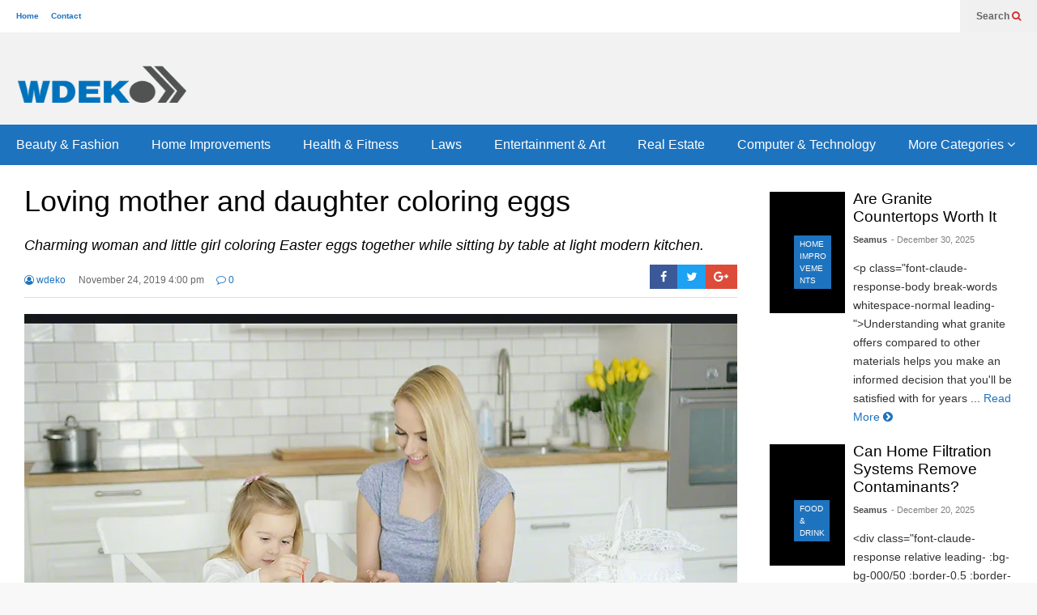

--- FILE ---
content_type: text/html; charset=UTF-8
request_url: https://www.wdeko.com/loving-mother-and-daughter-coloring-eggs/
body_size: 21258
content:
<!DOCTYPE html>
<!--[if IE 7]><html class="ie ie7" dir="ltr" lang="en-US" prefix="og: https://ogp.me/ns#">
<![endif]-->
<!--[if IE 8]><html class="ie ie8" dir="ltr" lang="en-US" prefix="og: https://ogp.me/ns#">
<![endif]-->
<!--[if !(IE 7) & !(IE 8)]><!--><html dir="ltr" lang="en-US" prefix="og: https://ogp.me/ns#">
<!--<![endif]--><head><script data-no-optimize="1">var litespeed_docref=sessionStorage.getItem("litespeed_docref");litespeed_docref&&(Object.defineProperty(document,"referrer",{get:function(){return litespeed_docref}}),sessionStorage.removeItem("litespeed_docref"));</script> <meta charset="UTF-8"><meta name="viewport" content="width=device-width"><link rel="profile" href="https://gmpg.org/xfn/11"><link rel="pingback" href="https://www.wdeko.com/xmlrpc.php"><title>Loving mother and daughter coloring eggs | WDEKO</title><meta name="description" content="Charming woman and little girl coloring Easter eggs together while sitting by table at light modern kitchen." /><meta name="robots" content="max-image-preview:large" /><meta name="author" content="wdeko"/><link rel="canonical" href="https://www.wdeko.com/loving-mother-and-daughter-coloring-eggs/" /><meta name="generator" content="All in One SEO (AIOSEO) 4.9.3" /><meta property="og:locale" content="en_US" /><meta property="og:site_name" content="WDEKO |" /><meta property="og:type" content="article" /><meta property="og:title" content="Loving mother and daughter coloring eggs | WDEKO" /><meta property="og:description" content="Charming woman and little girl coloring Easter eggs together while sitting by table at light modern kitchen." /><meta property="og:url" content="https://www.wdeko.com/loving-mother-and-daughter-coloring-eggs/" /><meta property="article:published_time" content="2019-11-24T16:00:30+00:00" /><meta property="article:modified_time" content="2019-11-24T16:00:30+00:00" /><meta name="twitter:card" content="summary" /><meta name="twitter:title" content="Loving mother and daughter coloring eggs | WDEKO" /><meta name="twitter:description" content="Charming woman and little girl coloring Easter eggs together while sitting by table at light modern kitchen." /> <script type="application/ld+json" class="aioseo-schema">{"@context":"https:\/\/schema.org","@graph":[{"@type":"BreadcrumbList","@id":"https:\/\/www.wdeko.com\/loving-mother-and-daughter-coloring-eggs\/#breadcrumblist","itemListElement":[{"@type":"ListItem","@id":"https:\/\/www.wdeko.com#listItem","position":1,"name":"Home","item":"https:\/\/www.wdeko.com","nextItem":{"@type":"ListItem","@id":"https:\/\/www.wdeko.com\/loving-mother-and-daughter-coloring-eggs\/#listItem","name":"Loving mother and daughter coloring eggs"}},{"@type":"ListItem","@id":"https:\/\/www.wdeko.com\/loving-mother-and-daughter-coloring-eggs\/#listItem","position":2,"name":"Loving mother and daughter coloring eggs","previousItem":{"@type":"ListItem","@id":"https:\/\/www.wdeko.com#listItem","name":"Home"}}]},{"@type":"ItemPage","@id":"https:\/\/www.wdeko.com\/loving-mother-and-daughter-coloring-eggs\/#itempage","url":"https:\/\/www.wdeko.com\/loving-mother-and-daughter-coloring-eggs\/","name":"Loving mother and daughter coloring eggs | WDEKO","description":"Charming woman and little girl coloring Easter eggs together while sitting by table at light modern kitchen.","inLanguage":"en-US","isPartOf":{"@id":"https:\/\/www.wdeko.com\/#website"},"breadcrumb":{"@id":"https:\/\/www.wdeko.com\/loving-mother-and-daughter-coloring-eggs\/#breadcrumblist"},"author":{"@id":"https:\/\/www.wdeko.com\/author\/wdeko-2\/#author"},"creator":{"@id":"https:\/\/www.wdeko.com\/author\/wdeko-2\/#author"},"datePublished":"2019-11-24T16:00:30+00:00","dateModified":"2019-11-24T16:00:30+00:00"},{"@type":"Organization","@id":"https:\/\/www.wdeko.com\/#organization","name":"WDEKO","url":"https:\/\/www.wdeko.com\/"},{"@type":"Person","@id":"https:\/\/www.wdeko.com\/author\/wdeko-2\/#author","url":"https:\/\/www.wdeko.com\/author\/wdeko-2\/","name":"wdeko","image":{"@type":"ImageObject","@id":"https:\/\/www.wdeko.com\/loving-mother-and-daughter-coloring-eggs\/#authorImage","url":"https:\/\/www.wdeko.com\/wp-content\/litespeed\/avatar\/7164fb810b056974e5f4f9162fe726f8.jpg?ver=1768334406","width":96,"height":96,"caption":"wdeko"}},{"@type":"WebSite","@id":"https:\/\/www.wdeko.com\/#website","url":"https:\/\/www.wdeko.com\/","name":"WDEKO","inLanguage":"en-US","publisher":{"@id":"https:\/\/www.wdeko.com\/#organization"}}]}</script> <link rel="alternate" type="application/rss+xml" title="WDEKO &raquo; Feed" href="https://www.wdeko.com/feed/" /><link rel="alternate" type="application/rss+xml" title="WDEKO &raquo; Comments Feed" href="https://www.wdeko.com/comments/feed/" /><link rel="alternate" type="application/rss+xml" title="WDEKO &raquo; Loving mother and daughter coloring eggs Comments Feed" href="https://www.wdeko.com/feed/?attachment_id=2671" /><link rel="alternate" title="oEmbed (JSON)" type="application/json+oembed" href="https://www.wdeko.com/wp-json/oembed/1.0/embed?url=https%3A%2F%2Fwww.wdeko.com%2Floving-mother-and-daughter-coloring-eggs%2F" /><link rel="alternate" title="oEmbed (XML)" type="text/xml+oembed" href="https://www.wdeko.com/wp-json/oembed/1.0/embed?url=https%3A%2F%2Fwww.wdeko.com%2Floving-mother-and-daughter-coloring-eggs%2F&#038;format=xml" /><style id='wp-img-auto-sizes-contain-inline-css' type='text/css'>img:is([sizes=auto i],[sizes^="auto," i]){contain-intrinsic-size:3000px 1500px}
/*# sourceURL=wp-img-auto-sizes-contain-inline-css */</style><style id="litespeed-ccss">#boomcaptcha .enmask-code{font-size:300%;margin:0}#boomcaptcha input.enmask-result{display:block;width:258px;height:44px;background:url(/wp-content/plugins/boomcaptcha/imgs/result_bg.png) no-repeat;border:0;border-radius:0;margin:4px 0 0 5px;padding:0 5px;font-size:200%;box-shadow:none;position:static;text-indent:0;color:#000}#enmask-captcha-checking{position:fixed;bottom:0;right:0;background:red;display:none;padding:10px;margin:0;color:#fff}input:-webkit-autofill{-webkit-box-shadow:0 0 0 30px #fff inset}.sneeit-thumb{overflow:hidden;display:block;z-index:9;position:relative}.sneeit-thumb-f img{position:relative;display:inline-block;height:auto;width:auto;max-width:9999px;max-height:9999px;padding:0!important;*display:block;zoom:1}.sneeit-compact-menu{position:relative;z-index:9999;background:#fff}.sneeit-compact-menu ul{margin:0;padding:0}.sneeit-compact-menu ul li{display:block;padding:0}.sneeit-compact-menu ul li.menu-item>a{display:block}.sneeit-compact-menu ul.menu>li{float:left}.sneeit-compact-menu ul.menu li.menu-item>a{position:relative}.sneeit-compact-menu ul.sub-menu{min-width:180px;position:absolute;top:100%;display:none}.sneeit-compact-menu ul.sub-menu li{position:relative}.sneeit-compact-menu .menu-item-inner{visibility:hidden;opacity:0;z-index:9999}ul{box-sizing:border-box}:root{--wp--preset--font-size--normal:16px;--wp--preset--font-size--huge:42px}.aligncenter{clear:both}:root{--wp--preset--aspect-ratio--square:1;--wp--preset--aspect-ratio--4-3:4/3;--wp--preset--aspect-ratio--3-4:3/4;--wp--preset--aspect-ratio--3-2:3/2;--wp--preset--aspect-ratio--2-3:2/3;--wp--preset--aspect-ratio--16-9:16/9;--wp--preset--aspect-ratio--9-16:9/16;--wp--preset--color--black:#000;--wp--preset--color--cyan-bluish-gray:#abb8c3;--wp--preset--color--white:#fff;--wp--preset--color--pale-pink:#f78da7;--wp--preset--color--vivid-red:#cf2e2e;--wp--preset--color--luminous-vivid-orange:#ff6900;--wp--preset--color--luminous-vivid-amber:#fcb900;--wp--preset--color--light-green-cyan:#7bdcb5;--wp--preset--color--vivid-green-cyan:#00d084;--wp--preset--color--pale-cyan-blue:#8ed1fc;--wp--preset--color--vivid-cyan-blue:#0693e3;--wp--preset--color--vivid-purple:#9b51e0;--wp--preset--gradient--vivid-cyan-blue-to-vivid-purple:linear-gradient(135deg,rgba(6,147,227,1) 0%,#9b51e0 100%);--wp--preset--gradient--light-green-cyan-to-vivid-green-cyan:linear-gradient(135deg,#7adcb4 0%,#00d082 100%);--wp--preset--gradient--luminous-vivid-amber-to-luminous-vivid-orange:linear-gradient(135deg,rgba(252,185,0,1) 0%,rgba(255,105,0,1) 100%);--wp--preset--gradient--luminous-vivid-orange-to-vivid-red:linear-gradient(135deg,rgba(255,105,0,1) 0%,#cf2e2e 100%);--wp--preset--gradient--very-light-gray-to-cyan-bluish-gray:linear-gradient(135deg,#eee 0%,#a9b8c3 100%);--wp--preset--gradient--cool-to-warm-spectrum:linear-gradient(135deg,#4aeadc 0%,#9778d1 20%,#cf2aba 40%,#ee2c82 60%,#fb6962 80%,#fef84c 100%);--wp--preset--gradient--blush-light-purple:linear-gradient(135deg,#ffceec 0%,#9896f0 100%);--wp--preset--gradient--blush-bordeaux:linear-gradient(135deg,#fecda5 0%,#fe2d2d 50%,#6b003e 100%);--wp--preset--gradient--luminous-dusk:linear-gradient(135deg,#ffcb70 0%,#c751c0 50%,#4158d0 100%);--wp--preset--gradient--pale-ocean:linear-gradient(135deg,#fff5cb 0%,#b6e3d4 50%,#33a7b5 100%);--wp--preset--gradient--electric-grass:linear-gradient(135deg,#caf880 0%,#71ce7e 100%);--wp--preset--gradient--midnight:linear-gradient(135deg,#020381 0%,#2874fc 100%);--wp--preset--font-size--small:13px;--wp--preset--font-size--medium:20px;--wp--preset--font-size--large:36px;--wp--preset--font-size--x-large:42px;--wp--preset--spacing--20:.44rem;--wp--preset--spacing--30:.67rem;--wp--preset--spacing--40:1rem;--wp--preset--spacing--50:1.5rem;--wp--preset--spacing--60:2.25rem;--wp--preset--spacing--70:3.38rem;--wp--preset--spacing--80:5.06rem;--wp--preset--shadow--natural:6px 6px 9px rgba(0,0,0,.2);--wp--preset--shadow--deep:12px 12px 50px rgba(0,0,0,.4);--wp--preset--shadow--sharp:6px 6px 0px rgba(0,0,0,.2);--wp--preset--shadow--outlined:6px 6px 0px -3px rgba(255,255,255,1),6px 6px rgba(0,0,0,1);--wp--preset--shadow--crisp:6px 6px 0px rgba(0,0,0,1)}.aligncenter{display:block;margin:auto;text-align:center}.size-full{max-width:100%;height:auto}a:link{text-decoration:none}a:visited{text-decoration:none}*{word-wrap:break-word;white-space:normal}body{position:relative;margin:0;padding:0}a img{border:0}.clear{display:block;clear:both;float:none}.hide{display:none}input,textarea{padding:.7em;box-shadow:inset 0 0 .5em rgba(0,0,0,.1);border:1px solid #ccc;box-sizing:border-box}textarea{display:block;width:100%}input[type=submit]{color:#fff}input[type=submit]{border-radius:2px;border:0}.fn-header{margin:auto;background:#fff}.fn-header-full-width{width:auto!important}.fn-header-row-inner{margin:auto;position:relative;max-width:100%}.fn-header-row-sub-menu{height:40px;position:relative;z-index:99999}.fn-top-menu{float:left;max-width:50%;overflow:hidden;max-height:40px;position:relative}.fn-top-menu ul{margin:0 0 0 20px;padding:0}.fn-top-menu li{float:left;display:block;margin:0 1.5em 0 0;font-size:10px;font-weight:700;height:40px;line-height:40px}.fn-header-social-links{float:right}.fn-header-btn{float:right;background:#f0f0f0;height:40px;line-height:40px;font-size:12px;padding:0 0 0 20px}.fn-header-btn a{color:#666;font-weight:700;display:inline-block;*display:block;margin:0 20px 0 0}.fn-header-btn a i{color:#d12e2e}.fn-header-search-box{position:absolute;right:0;background:#f0f0f0;height:100%;width:320px;display:none}.fn-search-form-text{background:0;height:40px;padding:0 20px;width:240px;outline:0}.fn-search-form-submit{border:0;background:0;color:#d12e2e}.fn-header-search-box .fn-search-form-text{border:0;box-shadow:none}.fn-header-search-box .fn-search-form-submit{float:right;position:relative;top:10px;right:10px}.fn-header-row-logo{background:#d12e2e}.fn-site-title{margin:0;padding:0;float:left}.fn-site-title a{display:block;line-height:1em;color:#fff}.fn-main-menu-wrapper ul.menu>li>a{height:50px;line-height:50px!important;padding:0 20px}.fn-main-menu-wrapper ul.menu li li a{padding:15px;font-size:.8em}.fn-header-row-break{background:#222;color:#fff}.fn-primary{margin:0 auto;border-top:1px solid transparent}.fn-content{float:left}.fn-main-sidebar{float:right}.fn-block{margin:30px 0 0}.fn-block-content{position:relative;overflow:hidden}.fn-block .item{z-index:0;position:relative;overflow:hidden}.fn-block .item .item-inner{position:relative;height:100%;box-sizing:border-box}.fn-block .item-mid-content{position:absolute;bottom:0;left:0;z-index:2;width:100%}.fn-block .item-mid-content-inner{padding:30px}.fn-block .item-mid{position:relative;height:100%;overflow:hidden}.fn-block .item-title-right .item-mid{float:left;width:31%;margin-top:.1em}.fn-block .item-title-right .item-bot{float:left;width:69%}.fn-block .item-title-right .item-bot-content{padding-left:5%}.fn-block .item-mid-content-inner>*{z-index:1;position:relative}.fn-block .item-mid-content-floor{position:absolute;bottom:0;left:0;width:100%;height:100%;z-index:0}.fn-block .sneeit-thumb{z-index:0;background:#000;position:absolute;top:0;left:0;height:100%;width:100%}.fn-block .sneeit-thumb img{opacity:0}.fn-block .item-categories{font-size:10px;line-height:1.5em}.fn-block .item-mid .item-categories{padding:.3em .65em;margin:0 .8em 0 0;text-transform:uppercase;display:inline-block}.fn-block .item-mid .item-categories a{color:#fff}.fn-block .item-title{margin:0;font-weight:400}.fn-block .item-title a{color:#000}.fn-block .item-meta{font-size:11px;margin:1em 0 0;display:block}.fn-block .item-meta>a{margin:0 .4em 0 0;display:inline-block;opacity:.5;color:#000}.fn-block a.item-author{font-weight:700;opacity:.7}.fn-block .item-snippet{margin:1.3em 0 0;line-height:1.7em;font-size:14px}.fn-block .item-snippet span{opacity:.8}.fn-blog .item{width:100%;float:left}.fn-singular{padding-top:30px}h1.entry-title.post-title{margin:-.2em 0 20px;line-height:1.3em}.entry-excerpt{margin:0 0 20px;line-height:1.5em;font-size:18px;font-style:italic}.entry-meta{border-bottom:1px solid #ddd;font-size:12px}.entry-meta>a{display:inline-block;margin:0 1.3em 0 0;line-height:1.5em;padding:0 0 1em}.entry-date{color:#666}.entry-sharing-buttons{float:right}.entry-sharing-buttons a{font-size:120%;background:#3b5998;color:white!important;display:block;float:left;min-width:1em;padding:.5em .7em;margin:-.7em 0 0;text-align:center;-webkit-transform:perspective(1px) translateZ(0);transform:perspective(1px) translateZ(0);box-shadow:0 0 1px rgba(0,0,0,0);position:relative;z-index:1}.entry-sharing-buttons a.twitter{background:#1da1f2}.entry-sharing-buttons a.google-plus{background:#dd4b39}.entry-body{margin:20px 0 0;border-bottom:1px solid #ddd}.comments{margin:0;display:none;clear:left}.facebook-comments{position:relative;overflow:hidden;padding:5px 0 0 2.5%;background-color:#fff;border:1px solid #e5e5e5;margin:0 0 20px;top:-5px}a.comments-title{font-size:50%;margin-left:1em;font-weight:700}#respond{margin:20px 0 0}#reply-title{border-top:1px solid #eee;margin:0;padding:15px 0}#commentform p{margin:0}.comment-notes{font-style:italic;padding:0 0 15px}#commentform label{display:block;color:#666;margin:0 0 5px}.comment-form-author{float:left;width:48.5%}.comment-form-email{float:right;width:48.5%}.comment-form-author input,.comment-form-email input{display:block;padding:10px;border:1px solid #ddd;width:100%;box-sizing:border-box}.comment-form-url,.comment-form-comment{display:block;clear:both;padding:15px 0 0}.comment-form-url input,.comment-form-comment textarea{width:100%;padding:10px;box-sizing:border-box;border:1px solid #ddd}.comment-form-comment{display:block;clear:both;padding:0 0 15px}#respond .form-submit input{display:block;width:100%;padding:15px 0;margin:15px 0 0;color:#fff;border:0}.fb-comments{width:100%!important}.fn-mob-header{display:none}.fn-primary{width:1220px}.fn-content{width:72.131147540984%}.fn-main-sidebar{width:24.590163934426%}.fn-header,.fn-header-row-inner{width:1280px}*{max-width:100%}img{height:auto}@media (max-width:1279px){.fn-primary{width:auto!important}@media screen and (max-width:1024px){.fn-site-title{float:none;padding:20px 0;text-align:center}.fn-site-title a{margin:0!important}}@media screen and (max-width:800px){.fn-main-menu-wrapper ul.menu>li>a{padding:0 10px;font-size:100%!important}}@media screen and (max-width:767px){.fn-header{display:none}.fn-mob-header{display:block;box-shadow:0 1px 3px 3px rgba(0,0,0,.2)}.fn-mob-logo{padding:.5em 0}.fn-mob-menu-box{background:#f0f0f0;padding:10px 0;font-size:20px}.fn-primary{padding:0 20px 20px 20px!important;margin-top:-10px!important}.fn-content,.fn-main-sidebar{width:100%!important;float:none}.fn-blog-static .item{float:none;width:100%}.fn-blog-static .item .item-inner{padding:0!important}.item-title-right .item-snippet{display:none}.item-title-right .item-mid{max-height:80px}.item-title-right .item-meta .item-author{display:inline-block;margin-bottom:1em}}}.fa{display:inline-block;font:normal normal normal 14px/1 FontAwesome;font-size:inherit;text-rendering:auto;-webkit-font-smoothing:antialiased;-moz-osx-font-smoothing:grayscale}.fa-search:before{content:"\f002"}.fa-twitter:before{content:"\f099"}.fa-facebook:before{content:"\f09a"}.fa-bars:before{content:"\f0c9"}.fa-google-plus:before{content:"\f0d5"}.fa-comment-o:before{content:"\f0e5"}.fa-angle-down:before{content:"\f107"}.fa-chevron-circle-right:before{content:"\f138"}.fa-user-circle-o:before{content:"\f2be"}.sneeit-mob{width:100%;position:relative;z-index:100000}.sneeit-mob-ctn{display:none}.sneeit-mob-logo{display:block;text-align:center}.sneeit-mob-tgl{display:block;position:absolute;height:100%;width:2em;text-align:center;font-size:20px;line-height:1em;z-index:1;top:0;overflow:hidden}.sneeit-mob-tgl-right{right:0}.sneeit-mob-header{position:relative;z-index:1}.sneeit-mob-icon{position:relative;top:50%;margin-top:-.5em;line-height:1em;display:block}a{color:#1e73be}.bg,.fn-block .item-mid .item-categories,input[type=submit]{background-color:#1e73be}body{background-color:#f8f8f8}body{background-attachment:scroll}body{font:normal normal 16px Arial,sans-serif}body{color:#000}.fn-site-title a{font:normal bold 50px "Oswald",sans-serif}.fn-site-title a{color:#fff}.fn-block .item-title{font-family:"Oswald",sans-serif}.fn-header-row-logo{background-color:#f2f2f2}.fn-site-title img{width:210px}.fn-site-title img{height:47px}.fn-site-title a{line-height:47px!important}.fn-site-title a{margin:40px 0 20px 20px}.fn-main-menu-wrapper ul.menu>li>a{font:normal normal 16px "Oswald",sans-serif}.fn-main-menu-wrapper ul.menu>li>a{color:#fff}.fn-header-row-main-menu,.fn-main-menu-wrapper{background-color:#1e73be}.fn-main-menu-wrapper ul.menu li li a{font-family:Arial,sans-serif}.fn-main-menu-wrapper ul.menu li li a{color:#fff}.fn-main-menu-wrapper .menu-item-inner,.fn-main-menu-wrapper ul.sub-menu,.fn-main-menu-wrapper li li{background-color:#333}.fn-primary{background-color:#fff}.fn-primary{padding:0 30px 30px}h1.entry-title.post-title{font:normal normal 36px "Oswald",sans-serif}.fn-mob-header{background:#333}.fn-mob-header a{color:#fff}#boomcaptcha .enmask-code{font-family:"004521enc"}#boomcaptcha .enmask-result{font-family:"004521real"}#fn-block-0 .item-mid{height:150px}#fn-block-0 .fn-block-content{margin-top:-20px}#fn-block-0 .item{margin-top:20px}</style><link rel="preload" data-asynced="1" data-optimized="2" as="style" onload="this.onload=null;this.rel='stylesheet'" href="https://www.wdeko.com/wp-content/litespeed/ucss/d78ab1f0f32efa6c4a3e161376d8b05d.css?ver=4d808" /><script data-optimized="1" type="litespeed/javascript" data-src="https://www.wdeko.com/wp-content/plugins/litespeed-cache/assets/js/css_async.min.js"></script> <style id='global-styles-inline-css' type='text/css'>:root{--wp--preset--aspect-ratio--square: 1;--wp--preset--aspect-ratio--4-3: 4/3;--wp--preset--aspect-ratio--3-4: 3/4;--wp--preset--aspect-ratio--3-2: 3/2;--wp--preset--aspect-ratio--2-3: 2/3;--wp--preset--aspect-ratio--16-9: 16/9;--wp--preset--aspect-ratio--9-16: 9/16;--wp--preset--color--black: #000000;--wp--preset--color--cyan-bluish-gray: #abb8c3;--wp--preset--color--white: #ffffff;--wp--preset--color--pale-pink: #f78da7;--wp--preset--color--vivid-red: #cf2e2e;--wp--preset--color--luminous-vivid-orange: #ff6900;--wp--preset--color--luminous-vivid-amber: #fcb900;--wp--preset--color--light-green-cyan: #7bdcb5;--wp--preset--color--vivid-green-cyan: #00d084;--wp--preset--color--pale-cyan-blue: #8ed1fc;--wp--preset--color--vivid-cyan-blue: #0693e3;--wp--preset--color--vivid-purple: #9b51e0;--wp--preset--gradient--vivid-cyan-blue-to-vivid-purple: linear-gradient(135deg,rgb(6,147,227) 0%,rgb(155,81,224) 100%);--wp--preset--gradient--light-green-cyan-to-vivid-green-cyan: linear-gradient(135deg,rgb(122,220,180) 0%,rgb(0,208,130) 100%);--wp--preset--gradient--luminous-vivid-amber-to-luminous-vivid-orange: linear-gradient(135deg,rgb(252,185,0) 0%,rgb(255,105,0) 100%);--wp--preset--gradient--luminous-vivid-orange-to-vivid-red: linear-gradient(135deg,rgb(255,105,0) 0%,rgb(207,46,46) 100%);--wp--preset--gradient--very-light-gray-to-cyan-bluish-gray: linear-gradient(135deg,rgb(238,238,238) 0%,rgb(169,184,195) 100%);--wp--preset--gradient--cool-to-warm-spectrum: linear-gradient(135deg,rgb(74,234,220) 0%,rgb(151,120,209) 20%,rgb(207,42,186) 40%,rgb(238,44,130) 60%,rgb(251,105,98) 80%,rgb(254,248,76) 100%);--wp--preset--gradient--blush-light-purple: linear-gradient(135deg,rgb(255,206,236) 0%,rgb(152,150,240) 100%);--wp--preset--gradient--blush-bordeaux: linear-gradient(135deg,rgb(254,205,165) 0%,rgb(254,45,45) 50%,rgb(107,0,62) 100%);--wp--preset--gradient--luminous-dusk: linear-gradient(135deg,rgb(255,203,112) 0%,rgb(199,81,192) 50%,rgb(65,88,208) 100%);--wp--preset--gradient--pale-ocean: linear-gradient(135deg,rgb(255,245,203) 0%,rgb(182,227,212) 50%,rgb(51,167,181) 100%);--wp--preset--gradient--electric-grass: linear-gradient(135deg,rgb(202,248,128) 0%,rgb(113,206,126) 100%);--wp--preset--gradient--midnight: linear-gradient(135deg,rgb(2,3,129) 0%,rgb(40,116,252) 100%);--wp--preset--font-size--small: 13px;--wp--preset--font-size--medium: 20px;--wp--preset--font-size--large: 36px;--wp--preset--font-size--x-large: 42px;--wp--preset--spacing--20: 0.44rem;--wp--preset--spacing--30: 0.67rem;--wp--preset--spacing--40: 1rem;--wp--preset--spacing--50: 1.5rem;--wp--preset--spacing--60: 2.25rem;--wp--preset--spacing--70: 3.38rem;--wp--preset--spacing--80: 5.06rem;--wp--preset--shadow--natural: 6px 6px 9px rgba(0, 0, 0, 0.2);--wp--preset--shadow--deep: 12px 12px 50px rgba(0, 0, 0, 0.4);--wp--preset--shadow--sharp: 6px 6px 0px rgba(0, 0, 0, 0.2);--wp--preset--shadow--outlined: 6px 6px 0px -3px rgb(255, 255, 255), 6px 6px rgb(0, 0, 0);--wp--preset--shadow--crisp: 6px 6px 0px rgb(0, 0, 0);}:where(.is-layout-flex){gap: 0.5em;}:where(.is-layout-grid){gap: 0.5em;}body .is-layout-flex{display: flex;}.is-layout-flex{flex-wrap: wrap;align-items: center;}.is-layout-flex > :is(*, div){margin: 0;}body .is-layout-grid{display: grid;}.is-layout-grid > :is(*, div){margin: 0;}:where(.wp-block-columns.is-layout-flex){gap: 2em;}:where(.wp-block-columns.is-layout-grid){gap: 2em;}:where(.wp-block-post-template.is-layout-flex){gap: 1.25em;}:where(.wp-block-post-template.is-layout-grid){gap: 1.25em;}.has-black-color{color: var(--wp--preset--color--black) !important;}.has-cyan-bluish-gray-color{color: var(--wp--preset--color--cyan-bluish-gray) !important;}.has-white-color{color: var(--wp--preset--color--white) !important;}.has-pale-pink-color{color: var(--wp--preset--color--pale-pink) !important;}.has-vivid-red-color{color: var(--wp--preset--color--vivid-red) !important;}.has-luminous-vivid-orange-color{color: var(--wp--preset--color--luminous-vivid-orange) !important;}.has-luminous-vivid-amber-color{color: var(--wp--preset--color--luminous-vivid-amber) !important;}.has-light-green-cyan-color{color: var(--wp--preset--color--light-green-cyan) !important;}.has-vivid-green-cyan-color{color: var(--wp--preset--color--vivid-green-cyan) !important;}.has-pale-cyan-blue-color{color: var(--wp--preset--color--pale-cyan-blue) !important;}.has-vivid-cyan-blue-color{color: var(--wp--preset--color--vivid-cyan-blue) !important;}.has-vivid-purple-color{color: var(--wp--preset--color--vivid-purple) !important;}.has-black-background-color{background-color: var(--wp--preset--color--black) !important;}.has-cyan-bluish-gray-background-color{background-color: var(--wp--preset--color--cyan-bluish-gray) !important;}.has-white-background-color{background-color: var(--wp--preset--color--white) !important;}.has-pale-pink-background-color{background-color: var(--wp--preset--color--pale-pink) !important;}.has-vivid-red-background-color{background-color: var(--wp--preset--color--vivid-red) !important;}.has-luminous-vivid-orange-background-color{background-color: var(--wp--preset--color--luminous-vivid-orange) !important;}.has-luminous-vivid-amber-background-color{background-color: var(--wp--preset--color--luminous-vivid-amber) !important;}.has-light-green-cyan-background-color{background-color: var(--wp--preset--color--light-green-cyan) !important;}.has-vivid-green-cyan-background-color{background-color: var(--wp--preset--color--vivid-green-cyan) !important;}.has-pale-cyan-blue-background-color{background-color: var(--wp--preset--color--pale-cyan-blue) !important;}.has-vivid-cyan-blue-background-color{background-color: var(--wp--preset--color--vivid-cyan-blue) !important;}.has-vivid-purple-background-color{background-color: var(--wp--preset--color--vivid-purple) !important;}.has-black-border-color{border-color: var(--wp--preset--color--black) !important;}.has-cyan-bluish-gray-border-color{border-color: var(--wp--preset--color--cyan-bluish-gray) !important;}.has-white-border-color{border-color: var(--wp--preset--color--white) !important;}.has-pale-pink-border-color{border-color: var(--wp--preset--color--pale-pink) !important;}.has-vivid-red-border-color{border-color: var(--wp--preset--color--vivid-red) !important;}.has-luminous-vivid-orange-border-color{border-color: var(--wp--preset--color--luminous-vivid-orange) !important;}.has-luminous-vivid-amber-border-color{border-color: var(--wp--preset--color--luminous-vivid-amber) !important;}.has-light-green-cyan-border-color{border-color: var(--wp--preset--color--light-green-cyan) !important;}.has-vivid-green-cyan-border-color{border-color: var(--wp--preset--color--vivid-green-cyan) !important;}.has-pale-cyan-blue-border-color{border-color: var(--wp--preset--color--pale-cyan-blue) !important;}.has-vivid-cyan-blue-border-color{border-color: var(--wp--preset--color--vivid-cyan-blue) !important;}.has-vivid-purple-border-color{border-color: var(--wp--preset--color--vivid-purple) !important;}.has-vivid-cyan-blue-to-vivid-purple-gradient-background{background: var(--wp--preset--gradient--vivid-cyan-blue-to-vivid-purple) !important;}.has-light-green-cyan-to-vivid-green-cyan-gradient-background{background: var(--wp--preset--gradient--light-green-cyan-to-vivid-green-cyan) !important;}.has-luminous-vivid-amber-to-luminous-vivid-orange-gradient-background{background: var(--wp--preset--gradient--luminous-vivid-amber-to-luminous-vivid-orange) !important;}.has-luminous-vivid-orange-to-vivid-red-gradient-background{background: var(--wp--preset--gradient--luminous-vivid-orange-to-vivid-red) !important;}.has-very-light-gray-to-cyan-bluish-gray-gradient-background{background: var(--wp--preset--gradient--very-light-gray-to-cyan-bluish-gray) !important;}.has-cool-to-warm-spectrum-gradient-background{background: var(--wp--preset--gradient--cool-to-warm-spectrum) !important;}.has-blush-light-purple-gradient-background{background: var(--wp--preset--gradient--blush-light-purple) !important;}.has-blush-bordeaux-gradient-background{background: var(--wp--preset--gradient--blush-bordeaux) !important;}.has-luminous-dusk-gradient-background{background: var(--wp--preset--gradient--luminous-dusk) !important;}.has-pale-ocean-gradient-background{background: var(--wp--preset--gradient--pale-ocean) !important;}.has-electric-grass-gradient-background{background: var(--wp--preset--gradient--electric-grass) !important;}.has-midnight-gradient-background{background: var(--wp--preset--gradient--midnight) !important;}.has-small-font-size{font-size: var(--wp--preset--font-size--small) !important;}.has-medium-font-size{font-size: var(--wp--preset--font-size--medium) !important;}.has-large-font-size{font-size: var(--wp--preset--font-size--large) !important;}.has-x-large-font-size{font-size: var(--wp--preset--font-size--x-large) !important;}
/*# sourceURL=global-styles-inline-css */</style><style id='classic-theme-styles-inline-css' type='text/css'>/*! This file is auto-generated */
.wp-block-button__link{color:#fff;background-color:#32373c;border-radius:9999px;box-shadow:none;text-decoration:none;padding:calc(.667em + 2px) calc(1.333em + 2px);font-size:1.125em}.wp-block-file__button{background:#32373c;color:#fff;text-decoration:none}
/*# sourceURL=/wp-includes/css/classic-themes.min.css */</style><style id='flatnews-main-inline-css' type='text/css'>.fn-primary{width:1220px}.fn-content{width:72.131147540984%}.fn-main-sidebar{width:24.590163934426%}.fn-header, .fn-header-row-inner{width:1280px}.fn-footer, .fn-footer-row-inner{width:1280px}*{max-width: 100%;}img{height: auto;}
/*# sourceURL=flatnews-main-inline-css */</style> <script type="litespeed/javascript" data-src="https://www.wdeko.com/wp-includes/js/jquery/jquery.min.js" id="jquery-core-js"></script> <link rel="https://api.w.org/" href="https://www.wdeko.com/wp-json/" /><link rel="alternate" title="JSON" type="application/json" href="https://www.wdeko.com/wp-json/wp/v2/media/2671" /><link rel="EditURI" type="application/rsd+xml" title="RSD" href="https://www.wdeko.com/xmlrpc.php?rsd" /><meta name="generator" content="WordPress 6.9" /><link rel='shortlink' href='https://www.wdeko.com/?p=2671' /> <script type="litespeed/javascript">(function(url){if(/(?:Chrome\/26\.0\.1410\.63 Safari\/537\.31|WordfenceTestMonBot)/.test(navigator.userAgent)){return}
var addEvent=function(evt,handler){if(window.addEventListener){document.addEventListener(evt,handler,!1)}else if(window.attachEvent){document.attachEvent('on'+evt,handler)}};var removeEvent=function(evt,handler){if(window.removeEventListener){document.removeEventListener(evt,handler,!1)}else if(window.detachEvent){document.detachEvent('on'+evt,handler)}};var evts='contextmenu dblclick drag dragend dragenter dragleave dragover dragstart drop keydown keypress keyup mousedown mousemove mouseout mouseover mouseup mousewheel scroll'.split(' ');var logHuman=function(){if(window.wfLogHumanRan){return}
window.wfLogHumanRan=!0;var wfscr=document.createElement('script');wfscr.type='text/javascript';wfscr.async=!0;wfscr.src=url+'&r='+Math.random();(document.getElementsByTagName('head')[0]||document.getElementsByTagName('body')[0]).appendChild(wfscr);for(var i=0;i<evts.length;i++){removeEvent(evts[i],logHuman)}};for(var i=0;i<evts.length;i++){addEvent(evts[i],logHuman)}})('//www.wdeko.com/?wordfence_lh=1&hid=F349DE3810C7B82DE98D78328532CA7B')</script><!--[if lt IE 9]><script src="https://www.wdeko.com/wp-content/plugins/sneeit-framework/js/html5.js"></script><![endif]--><meta name="theme-color" content="#1e73be" /><link rel="icon" href="https://www.wdeko.com/wp-content/uploads/fi.jpg" sizes="32x32" /><link rel="icon" href="https://www.wdeko.com/wp-content/uploads/fi.jpg" sizes="192x192" /><link rel="apple-touch-icon" href="https://www.wdeko.com/wp-content/uploads/fi.jpg" /><meta name="msapplication-TileImage" content="https://www.wdeko.com/wp-content/uploads/fi.jpg" /><style type="text/css">a,a:hover,.color, .item-top .item-title a:hover, .item-bot .item-title a:hover{color:#1e73be}.border,.sneeit-percent-fill,.sneeit-percent-mask,.fn-bh-text-bg-bot-border .fn-block-title,.fn-bh-bot-border .fn-block-title,.sneeit-articles-pagination-content > a:hover, .sneeit-percent-fill, .sneeit-percent-mask {border-color:#1e73be}.bg,.fn-block .item-mid .item-categories,.fn-bh-text-bg-bot-border .fn-block-title-text,.fn-bh-full-bg .fn-block-title,.fn-block .item-meta .item-categories,.sneeit-articles-pagination-content > a:hover, .fn-block-mega-menu .sneeit-articles-pagination-content > a, .fn-item-hl .item-big .item-bot-content, .fn-item-hl .item-big .item-top, .fn-item-hl .fn-blog .item-bot-content, .fn-item-hl .fn-blog .item-top, .fn-break .item .item-categories, a.scroll-up, input[type="submit"] {background-color: #1e73be}body{background-color:#f8f8f8}body{background-attachment:scroll}body{font:normal normal 16px Arial, sans-serif}body{color:#000000}.fn-site-title a{font:normal bold 50px "Oswald", sans-serif}.fn-site-title a{color:#ffffff}.fn-bh-text-bg-bot-border .fn-block-title-text, .fn-bh-text-bg-bot-border .fn-block-title .fn-block-title-text, .fn-bh-full-bg .fn-block-title-text, .fn-bh-full-bg .fn-block-title a, .fn-bh-full-bg .fn-block-title .fn-block-title-text {color:#ffffff}.fn-block-title-text, .fn-break h2{font:normal bold 16px "Oswald", sans-serif}.fn-block-title{margin-bottom: 10px}.fn-block .item-title {font-family:"Oswald", sans-serif}.fn-widget-social-counter .social-counter{font-family:"Oswald", sans-serif}.fn-header-row-logo{background-color: #f2f2f2}.fn-site-title img{width:210px}.fn-site-title img{height:47px}.fn-site-title a{line-height:47px!important}.fn-site-title a{margin:40px 0px 20px 20px}.fn-header-banner-desktop{margin:20px 20px 20px 0px}.fn-main-menu-wrapper ul.menu > li > a {font:normal normal 16px "Oswald", sans-serif}.fn-main-menu-wrapper ul.menu > li > a {color:#ffffff}.fn-header-row-main-menu, .fn-main-menu-wrapper {background-color:#1e73be}.fn-main-menu-wrapper ul.menu > li:hover > a {color:#000000}.fn-main-menu-wrapper ul.menu > li:hover > a {background-color:#dddddd}.fn-main-menu-wrapper ul.menu > li.current-menu-item > a {color:#1e73be}.fn-main-menu-wrapper ul.menu > li.current-menu-item > a {background-color:#f0f0f0}.fn-main-menu-wrapper .badge {font-family:Arial, sans-serif}.fn-main-menu-wrapper .badge {color:#ffffff}.fn-main-menu-wrapper .badge {background-color:#1e73be}.fn-main-menu-wrapper ul.menu li li a {font-family:Arial, sans-serif}.fn-main-menu-wrapper ul.menu li li a {color:#ffffff}.fn-main-menu-wrapper .menu-item-inner, .fn-main-menu-wrapper ul.sub-menu, .fn-main-menu-wrapper li li {background-color:#333333}.fn-main-menu-wrapper ul.menu li li:hover > a {color:#ffffff}.fn-main-menu-wrapper ul.menu li li:hover > a, .fn-main-menu-wrapper ul.menu > .menu-item-mega.menu-item-mega-category.menu-item-has-children > .menu-item-inner > .menu-mega-content, .menu-item-mega-category.menu-item-has-children .menu-mega-block, .menu-mega-content, .menu-item-mega-category.menu-item-has-children .menu-item-object-category > a.active, .menu-item-mega-category.menu-item-has-children .menu-mega-block-bg {background-color:#111111}#fn-main-menu .main-menu-sticky-menu-logo img {width: 150px}#fn-main-menu .main-menu-sticky-menu-logo img {height: 30px}#fn-main-menu .main-menu-sticky-menu-logo {padding: 10px 20px 10px 20px}.fn-primary,.fn-block.fn-item-title-underover .item-bot-content{background-color:#ffffff}.fn-primary{padding:0px 30px 30px 30px}h1.entry-title.post-title{font:normal normal 36px "Oswald", sans-serif}.fn-mob-logo img {width: 150px}.fn-mob-logo img {height: 30px}.fn-mob-header {background: #333333}.fn-mob-header a {color: #ffffff}</style></head><body data-rsssl=1 class="attachment wp-singular attachment-template-default single single-attachment postid-2671 attachmentid-2671 attachment-jpeg wp-theme-flatnews sidebar-right fn-bh-text-bg-bot-border"><header class="fn-header fn-header-layout-default fn-header-full-width"><div class="fn-header-row fn-header-row-sub-menu"><div class="fn-header-row-inner"><div class="fn-top-menu-wrapper"><nav class="fn-top-menu"><ul id="menu-top" class="menu"><li id="menu-item-2219" class="menu-item menu-item-type-post_type menu-item-object-page menu-item-home menu-item-2219"><a href="https://www.wdeko.com/">Home</a></li><li id="menu-item-2218" class="menu-item menu-item-type-post_type menu-item-object-page menu-item-2218"><a href="https://www.wdeko.com/contact/">Contact</a></li></ul></nav></div><div class="fn-header-btn">
<a class="fn-header-btn-search" href="#">Search <i class="fa fa-search"></i></a></div><div class="fn-header-search-box"><form class="fn-search-form" action="https://www.wdeko.com" method="get" role="search">
<input type="text" class="fn-search-form-text" name="s" placeholder="Type something and Enter"/>
<button type="submit" class="fn-search-form-submit">
<i class="fa fa-search"></i>
</button></form></div><div class="fn-header-social-links"></div><div class="clear"></div></div></div><div class="fn-header-row fn-header-row-logo"><div class="fn-header-row-inner"><h2 class="fn-site-title"><a href="https://www.wdeko.com" title="WDEKO"><img data-lazyloaded="1" src="[data-uri]" width="245" height="65" alt="WDEKO" data-src="https://wdeko.com/wp-content/uploads/logo-1.png" data-retina=""/></a></h2><div class="clear"></div></div></div><div class="fn-header-row fn-header-row-main-menu"><div class="fn-header-row-inner"><nav id="fn-main-menu" class="fn-main-menu-wrapper sneeit-compact-menu sneeit-compact-menu-main-menu"><ul id="menu-main" class="menu"><li id="menu-item-18" class="menu-item menu-item-type-taxonomy menu-item-object-category menu-item-18"><a href="https://www.wdeko.com/category/beauty-fashion/" data-id="18" data-cat="7">Beauty &#038; Fashion</a><div class="menu-item-inner"><div class="clear"></div></div></li><li id="menu-item-26" class="menu-item menu-item-type-taxonomy menu-item-object-category menu-item-26"><a href="https://www.wdeko.com/category/home-improvements/" data-id="26" data-cat="10">Home Improvements</a><div class="menu-item-inner"><div class="clear"></div></div></li><li id="menu-item-25" class="menu-item menu-item-type-taxonomy menu-item-object-category menu-item-25"><a href="https://www.wdeko.com/category/health-fitness/" data-id="25" data-cat="9">Health &#038; Fitness</a><div class="menu-item-inner"><div class="clear"></div></div></li><li id="menu-item-28" class="menu-item menu-item-type-taxonomy menu-item-object-category menu-item-28"><a href="https://www.wdeko.com/category/law-regulation/" data-id="28" data-cat="13">Laws</a><div class="menu-item-inner"><div class="clear"></div></div></li><li id="menu-item-22" class="menu-item menu-item-type-taxonomy menu-item-object-category menu-item-22"><a href="https://www.wdeko.com/category/entertainment-and-art/" data-id="22" data-cat="2">Entertainment &#038; Art</a><div class="menu-item-inner"><div class="clear"></div></div></li><li id="menu-item-31" class="menu-item menu-item-type-taxonomy menu-item-object-category menu-item-31"><a href="https://www.wdeko.com/category/real-estate/" data-id="31" data-cat="16">Real Estate</a><div class="menu-item-inner"><div class="clear"></div></div></li><li id="menu-item-20" class="menu-item menu-item-type-taxonomy menu-item-object-category menu-item-20"><a href="https://www.wdeko.com/category/computer-technology/" data-id="20" data-cat="4">Computer &#038; Technology</a><div class="menu-item-inner"><div class="clear"></div></div></li><li id="menu-item-36" class="menu-item menu-item-type-custom menu-item-object-custom menu-item-has-children menu-item-36"><a href="#">More Categories <span class="icon-after"><i class="fa fa-angle-down"></i></span></a><div class="menu-item-inner"><ul class="sub-menu"><li id="menu-item-30" class="menu-item menu-item-type-taxonomy menu-item-object-category menu-item-30"><a href="https://www.wdeko.com/category/news-politics/" data-id="30" data-cat="15">News &#038; Politics</a><div class="menu-item-inner"><div class="clear"></div></div></li><li id="menu-item-2037" class="menu-item menu-item-type-taxonomy menu-item-object-category menu-item-2037"><a href="https://www.wdeko.com/category/automobile/" data-id="2037" data-cat="1183">Automobile</a><div class="menu-item-inner"><div class="clear"></div></div></li><li id="menu-item-33" class="menu-item menu-item-type-taxonomy menu-item-object-category menu-item-33"><a href="https://www.wdeko.com/category/sports/" data-id="33" data-cat="18">Sports</a><div class="menu-item-inner"><div class="clear"></div></div></li><li id="menu-item-19" class="menu-item menu-item-type-taxonomy menu-item-object-category menu-item-19"><a href="https://www.wdeko.com/category/business-finance/" data-id="19" data-cat="3">Business &#038; Finance</a><div class="menu-item-inner"><div class="clear"></div></div></li><li id="menu-item-21" class="menu-item menu-item-type-taxonomy menu-item-object-category menu-item-21"><a href="https://www.wdeko.com/category/education/" data-id="21" data-cat="5">Education</a><div class="menu-item-inner"><div class="clear"></div></div></li><li id="menu-item-23" class="menu-item menu-item-type-taxonomy menu-item-object-category menu-item-23"><a href="https://www.wdeko.com/category/family-kids/" data-id="23" data-cat="6">Family &#038; Kids</a><div class="menu-item-inner"><div class="clear"></div></div></li><li id="menu-item-24" class="menu-item menu-item-type-taxonomy menu-item-object-category menu-item-24"><a href="https://www.wdeko.com/category/food-drink/" data-id="24" data-cat="8">Food &#038; Drink</a><div class="menu-item-inner"><div class="clear"></div></div></li><li id="menu-item-27" class="menu-item menu-item-type-taxonomy menu-item-object-category menu-item-27"><a href="https://www.wdeko.com/category/jobs-careers/" data-id="27" data-cat="12">Jobs &#038; Careers</a><div class="menu-item-inner"><div class="clear"></div></div></li><li id="menu-item-29" class="menu-item menu-item-type-taxonomy menu-item-object-category menu-item-29"><a href="https://www.wdeko.com/category/marketing/" data-id="29" data-cat="14">Marketing</a><div class="menu-item-inner"><div class="clear"></div></div></li><li id="menu-item-32" class="menu-item menu-item-type-taxonomy menu-item-object-category menu-item-32"><a href="https://www.wdeko.com/category/relationships/" data-id="32" data-cat="17">Relationships</a><div class="menu-item-inner"><div class="clear"></div></div></li><li id="menu-item-34" class="menu-item menu-item-type-taxonomy menu-item-object-category menu-item-34"><a href="https://www.wdeko.com/category/travel-vacation/" data-id="34" data-cat="19">Travel &#038; Vacation</a><div class="menu-item-inner"><div class="clear"></div></div></li><li id="menu-item-35" class="menu-item menu-item-type-taxonomy menu-item-object-category menu-item-35"><a href="https://www.wdeko.com/category/web-internet/" data-id="35" data-cat="11">Web &#038; Internet</a><div class="menu-item-inner"><div class="clear"></div></div></li></ul><div class="clear"></div></div></li></ul></nav><div class="clear"></div></div></div><div class="fn-header-row fn-header-row-break"><div class="fn-header-row-inner"><div class="clear"></div></div></div><div class="clear"></div></header><div class="sneeit-mob-clone"></div><div class="sneeit-mob"><div class="sneeit-mob-inner"><div class="fn-mob-above sneeit-mob-ctn sneeit-mob-ctn-right"><div class="sneeit-mob-ctn-clone" data-clone=".fn-header-search-box .fn-search-form"></div><div class="clear"></div></div><div class="fn-mob-header sneeit-mob-header"><a href="javascript:void(0)" class="fn-mob-tgl sneeit-mob-tgl sneeit-mob-tgl-left"><span class="sneeit-mob-icon"><i class="fa fa-bars"></i></span></a><a href="https://www.wdeko.com" class="fn-mob-logo sneeit-mob-logo">WDEKO</a><a href="javascript:void(0)" class="fn-mob-tgl sneeit-mob-tgl sneeit-mob-tgl-right"><span class="sneeit-mob-icon"><i class="fa fa-search"></i></span></a></div><div class="fn-mob-under sneeit-mob-ctn sneeit-mob-ctn-left"><div class="fn-mob-menu-box"></div><div class="clear"></div></div></div></div><section class="fn-primary"><main class="fn-content"><div class="fn-post fn-singular"><article class="post-2671 attachment type-attachment status-inherit hentry post" itemscope="itemscope" itemtype="http://schema.org/NewsArticle"><h1 class="entry-title post-title" itemprop="name headline">Loving mother and daughter coloring eggs</h1><p class="entry-excerpt">Charming woman and little girl coloring Easter eggs together while sitting by table at light modern kitchen.</p><div class="entry-meta"><a class="entry-author hcard fn" href="https://www.wdeko.com/author/wdeko-2/" target="_blank"><i class="fa fa-user-circle-o"></i> wdeko</a><a class="entry-date updated" href="https://www.wdeko.com/loving-mother-and-daughter-coloring-eggs/">November 24, 2019 4:00 pm</a><a class="entry-comment-count" href="https://www.wdeko.com/loving-mother-and-daughter-coloring-eggs/#comments"><i class="fa fa-comment-o"></i> 0</a><div class="entry-sharing-buttons"><a href="https://www.facebook.com/sharer.php?u=https://www.wdeko.com/loving-mother-and-daughter-coloring-eggs/" onclick="window.open(this.href, 'mywin','left=50,top=50,width=600,height=350,toolbar=0'); return false;" class="facebook" title="Facebook"><i class="fa fa-facebook"></i></a><a href="https://twitter.com/intent/tweet?text=Loving+mother+and+daughter+coloring+eggs&#038;url=https://www.wdeko.com/loving-mother-and-daughter-coloring-eggs/" onclick="window.open(this.href, 'mywin','left=50,top=50,width=600,height=350,toolbar=0'); return false;" class="twitter" title="Twitter"><i class="fa fa-twitter"></i></a><a href="https://plus.google.com/share?url=https://www.wdeko.com/loving-mother-and-daughter-coloring-eggs/" onclick="window.open(this.href, 'mywin','left=50,top=50,width=600,height=350,toolbar=0'); return false;" class="google-plus" title="Google-plus"><i class="fa fa-google-plus"></i></a></div></div><div class="entry-body"><div class="aligncenter">
<a href="https://www.wdeko.com/wp-content/uploads/photos-0349.jpg" title="Loving mother and daughter coloring eggs" rel="attachment">
<img data-lazyloaded="1" src="[data-uri]" data-src="https://www.wdeko.com/wp-content/uploads/photos-0349.jpg.webp" width="975" height="540"  class="size-full" alt="Loving mother and daughter coloring eggs" />
</a><p class="wp-caption-text">Charming woman and little girl coloring Easter eggs together while sitting by table at light modern kitchen.</p></div></div><div class="entry-sharing-buttons entry-sharing-bottom"><span><i class="fa fa-send"></i> Share This</span><a href="https://www.facebook.com/sharer.php?u=https://www.wdeko.com/loving-mother-and-daughter-coloring-eggs/" onclick="window.open(this.href, 'mywin','left=50,top=50,width=600,height=350,toolbar=0'); return false;" class="facebook" title="Facebook"><i class="fa fa-facebook"></i></a><a href="https://twitter.com/intent/tweet?text=Loving+mother+and+daughter+coloring+eggs&#038;url=https://www.wdeko.com/loving-mother-and-daughter-coloring-eggs/" onclick="window.open(this.href, 'mywin','left=50,top=50,width=600,height=350,toolbar=0'); return false;" class="twitter" title="Twitter"><i class="fa fa-twitter"></i></a><a href="https://plus.google.com/share?url=https://www.wdeko.com/loving-mother-and-daughter-coloring-eggs/" onclick="window.open(this.href, 'mywin','left=50,top=50,width=600,height=350,toolbar=0'); return false;" class="google-plus" title="Google-plus"><i class="fa fa-google-plus"></i></a><div class="clear"></div></div><div class="clear"></div><div class="author-box"><div itemprop="author" itemscope="itemscope" itemtype="http://schema.org/Person"><h4 class="author-box-top">AUTHOR<a href="https://www.wdeko.com/author/wdeko-2/"><img data-lazyloaded="1" src="[data-uri]" alt='wdeko' data-src='https://www.wdeko.com/wp-content/litespeed/avatar/2a7adfccbc0e9d55b517384b81e34285.jpg?ver=1768334406' data-srcset='https://www.wdeko.com/wp-content/litespeed/avatar/00468a4522b21569aea5cf1640b904f9.jpg?ver=1768334406 2x' class='avatar avatar-32 photo' height='32' width='32' decoding='async'/></a><a href="https://www.wdeko.com/author/wdeko-2/" itemprop="url" rel="author"><span itemprop="name">wdeko</span></a></h4><div class="clear"></div><div class="author-box-bot"><span itemprop="description"></span></div><div class="clear"></div></div></div><span style="display:none" itemprop="image" itemscope itemtype="https://schema.org/ImageObject"><meta itemprop="url" content="data:image/gif;base64,"><meta itemprop="width" content="1000"><meta itemprop="height" content=""></span><meta itemprop="datePublished" content="2019-11-24T16:00:30+00:00"><meta itemprop="dateModified" content="2019-11-24T16:00:30+00:00"><span itemprop="publisher" itemscope itemtype="https://schema.org/Organization"><span itemprop="logo" itemscope itemtype="https://schema.org/ImageObject"><meta itemprop="url" content=""></span><meta itemprop="name" content=""></span><meta itemscope itemprop="mainEntityOfPage" itemType="https://schema.org/WebPage" itemid="https://www.wdeko.com/loving-mother-and-daughter-coloring-eggs/" content=""/></article><div class="pagers"><div class="pager pager-newer"><div class="pager-inner"><span class="page-label">NEWER ATTACHMENT</span><a href='https://www.wdeko.com/luxurious-white-marble-fireplace-and-empty-wall/'>Luxurious White Marble Fireplace and empty wall</a></div></div><div class="pager pager-older"><div class="pager-inner"><span class="page-label">OLDER ATTACHMENT</span><a href='https://www.wdeko.com/lounging-in-bed-with-chocolates/'>Lounging in bed with chocolates</a></div></div><div class="clear"></div></div><div id="comments"><h4 id="comments-title-tabs">
<span class="comments-title-tab-text">COMMENTS</span>
<span id="comments-title-tabs-links"></span></h4><div class="clear"></div><div class="comments-title-tabs-hr"></div>
<a name="comments"></a><div class="wordpress-comments comments">
<a class="wordpress-comments-title comments-title" href="javascript:void(0)" data-target=".wordpress-comments" data-comment_number="data:post.numComments">
Wordpress (0)	</a><div class="wordpress-comments-inner comments-inner"><div class="wordpress-comments-holder comments-holder"></div><div class="wordpress-comment-footer"><div id="respond" class="comment-respond"><h3 id="reply-title" class="comment-reply-title">Leave a Reply <small><a rel="nofollow" id="cancel-comment-reply-link" href="/loving-mother-and-daughter-coloring-eggs/#respond" style="display:none;">Cancel reply</a></small></h3><form action="https://www.wdeko.com/wp-comments-post.php" method="post" id="commentform" class="comment-form"><p class="comment-notes"><span id="email-notes">Your email address will not be published.</span> <span class="required-field-message">Required fields are marked <span class="required">*</span></span></p><p class="comment-form-comment"><label for="comment">Comment <span class="required">*</span></label><textarea id="comment" name="comment" cols="45" rows="8" maxlength="65525" required="required"></textarea></p><p class="comment-form-author"><label for="author">Name <span class="required">*</span></label> <input id="author" name="author" type="text" value="" size="30" maxlength="245" autocomplete="name" required="required" /></p><p class="comment-form-email"><label for="email">Email <span class="required">*</span></label> <input id="email" name="email" type="text" value="" size="30" maxlength="100" aria-describedby="email-notes" autocomplete="email" required="required" /></p><p class="comment-form-url"><label for="url">Website</label> <input id="url" name="url" type="text" value="" size="30" maxlength="200" autocomplete="url" /></p><style type="text/css">@font-face {font-family: "002566enc";src: url("https://www.wdeko.com/wp-content/plugins/boomcaptcha/fonts/002/encrypted.eot?rnd=566");src: url("https://www.wdeko.com/wp-content/plugins/boomcaptcha/fonts/002/encrypted.eot?rnd=566#iefix") format("embedded-opentype"),url("https://www.wdeko.com/wp-content/plugins/boomcaptcha/fonts/002/encrypted.ttf?rnd=566") format("truetype");font-weight: normal;font-style: normal;}@font-face {font-family: "002566real";src: url("https://www.wdeko.com/wp-content/plugins/boomcaptcha/fonts/002/real.eot?rnd=566");src: url("https://www.wdeko.com/wp-content/plugins/boomcaptcha/fonts/002/real.eot?rnd=566#iefix") format("embedded-opentype"),url("https://www.wdeko.com/wp-content/plugins/boomcaptcha/fonts/002/real.ttf?rnd=566") format("truetype");font-weight: normal;font-style: normal;}#boomcaptcha .enmask-code {font-family: "002566enc";}#boomcaptcha .enmask-result {font-family: "002566real";}</style><div class="enmask-captcha" id="boomcaptcha"><p class="enmask-code">7qfh</p><div class="enmask-control"><div class="enmask-size"><div class="enmask-slider"><span class="enmask-knob"></span></div></div><a href="https://www.wdeko.com/wp-content/plugins/boomcaptcha/index.php?mode=refresh" class="enmask-refresh"></a><div class="enmask-clear"></div></div><div class="enmask-clear"></div><input type="text" name="enmask_code" value="" id="boomcaptchaenmask-code" class="enmask-result" /></div><script type="litespeed/javascript">if(typeof(bookCaptcha)=='undefined'){var bookCaptcha=null}(function($){$(document).ready(function(){bookCaptcha=new enmask.control($('#boomcaptcha'),{"fontsDir":"https:\/\/www.wdeko.com\/wp-content\/plugins\/boomcaptcha\/fonts\/"});bookCaptcha.setup()})})(jQuery)</script><script type="litespeed/javascript">jQuery(document).ready(function(){var validation=new enmask.validation(bookCaptcha,{"loadingText":"Checking the captcha...","errorText":"Captcha code is incorrect","validationUrl":"https:\/\/www.wdeko.com\/wp-content\/plugins\/boomcaptcha\/index.php?mode=validate"});validation.setup()})</script> <div id="enmask-captcha-checking"></div><p class="form-submit"><input name="submit" type="submit" id="submit" class="shad bg" value="Post Comment" /> <input type='hidden' name='comment_post_ID' value='2671' id='comment_post_ID' />
<input type='hidden' name='comment_parent' id='comment_parent' value='0' /></p></form></div></div></div></div><div class="facebook-comments comments">
<a class="facebook-comments-title comments-title" href="javascript:void(0)" data-target=".facebook-comments">
Facebook
(<fb:comments-count href="https://www.wdeko.com/loving-mother-and-daughter-coloring-eggs/">0</fb:comments-count>)
</a><div class="facebook-comments-inner comments-inner"><div id="jsid-comment-facebook-plugin" class="fb-comments fb_iframe_widget" data-numposts="5" data-colorscheme="light" data-width="0" data-height="600" fb-xfbml-state="rendered"></div><div class="hide ajax-comment-count" data-system="facebook" data-id="2671"><fb:comments-count href="https://www.wdeko.com/loving-mother-and-daughter-coloring-eggs/"></fb:comments-count></div></div></div><div class='disqus-comments comments'>
<a class='disqus-comments-title comments-title' href='javascript:void(0)' data-target='.disqus-comments'>
Disqus
(<span class="disqus-comment-count" data-disqus-identifier="2671">0		</span>)
</a><div class="disqus-comments-inner comments-inner"><div id="disqus_thread"> <script type="litespeed/javascript">var disqus_config=function(){this.page.url='https://www.wdeko.com/loving-mother-and-daughter-coloring-eggs/';this.page.identifier=2671};(function(){var d=document,s=d.createElement('script');s.src='http://flatnewstemplate.disqus.com/embed.js';s.setAttribute('data-timestamp',+new Date());(d.head||d.body).appendChild(s)})()</script> <script id="dsq-count-scr" type="litespeed/javascript" data-src="https://flatnewstemplate.disqus.com/count.js"></script> </div></div><div class="hide ajax-comment-count" data-system="disqus" data-id="2671"><span class="disqus-comment-count" data-disqus-identifier="2671"></span></div></div></div><div class="clear"></div></div></main><aside id="fn-main-sidebar" class="fn-main-sidebar fn-sidebar fn-sticky-col"><style>#fn-block-0 .item-mid {height:150px}#fn-block-0 .fn-block-content {margin-top:-20px}#fn-block-0 .item{margin-top:20px}#fn-block-0.fn-blog-2c .item-blog-0 .item-inner{padding-right:10px}#fn-block-0.fn-blog-2c .item-blog-1 .item-inner{padding-left:10px}#fn-block-0.fn-blog-3c .item-blog-0 .item-inner{padding-right:13.333333333333px}#fn-block-0.fn-blog-3c .item-blog-1 .item-inner{padding-left:6.6666666666667px;padding-right:6.6666666666667px}#fn-block-0.fn-blog-3c .item-blog-2 .item-inner{padding-left:13.333333333333px}#fn-block-0.fn-blog-4c .item-blog-0 .item-inner{padding-right:15px}#fn-block-0.fn-blog-4c .item-blog-1 .item-inner{padding-left:5px;padding-right:10px}#fn-block-0.fn-blog-4c .item-blog-2 .item-inner{padding-left:10px;padding-right:5px}#fn-block-0.fn-blog-4c .item-blog-3 .item-inner{padding-left:15px}#fn-block-0.fn-blog-5c .item-blog-0 .item-inner{padding-right:16px}#fn-block-0.fn-blog-5c .item-blog-1 .item-inner{padding-left:4px;padding-right:12px}#fn-block-0.fn-blog-5c .item-blog-2 .item-inner{padding-left:8px;padding-right:8px}#fn-block-0.fn-blog-5c .item-blog-3 .item-inner{padding-left:12px;padding-right:4px}#fn-block-0.fn-blog-5c .item-blog-4 .item-inner{padding-left:16px}</style><div id="fn-block-0" class="fn-block fn-blog fn-blog-item-right-in fn-blog-1c fn-blog-static" data-columns="1"><div class="fn-block-content"><div class="fn-block-content-inner"><div class="item item-0 item-w100 item-right-in item-cate-in item-title-right item-ho item-blog-0"><div class="item-inner"><div class="item-mid"><div class="item-mid-content"><div class="item-mid-content-inner"><a href="https://www.wdeko.com/are-granite-countertops-worth-it/" class="item-mid-content-floor"></a><span class="item-categories"><a class="item-category" href="https://www.wdeko.com/category/home-improvements/" title="Home Improvements">Home Improvements</a></span></div></div><a title="Are Granite Countertops Worth It" class="sneeit-thumb sneeit-thumb-f" href="https://www.wdeko.com/are-granite-countertops-worth-it/"><img width="150" height="83" src="data:image/gif;base64," class="attachment-post-thumbnail size-post-thumbnail wp-post-image" alt="Are Granite Countertops Worth It" decoding="async" loading="lazy" data-s="https://www.wdeko.com/wp-content/uploads/photos-0483-150x83.jpg" data-ss="https://www.wdeko.com/wp-content/uploads/photos-0483-150x83.jpg.webp 150w, https://www.wdeko.com/wp-content/uploads/photos-0483-250x138.jpg.webp 250w, https://www.wdeko.com/wp-content/uploads/photos-0483-400x222.jpg.webp 400w, https://www.wdeko.com/wp-content/uploads/photos-0483-768x425.jpg.webp 768w, https://www.wdeko.com/wp-content/uploads/photos-0483-650x360.jpg.webp 650w, https://www.wdeko.com/wp-content/uploads/photos-0483-50x28.jpg.webp 50w, https://www.wdeko.com/wp-content/uploads/photos-0483-100x55.jpg.webp 100w, https://www.wdeko.com/wp-content/uploads/photos-0483-200x111.jpg.webp 200w, https://www.wdeko.com/wp-content/uploads/photos-0483-300x166.jpg.webp 300w, https://www.wdeko.com/wp-content/uploads/photos-0483-350x194.jpg.webp 350w, https://www.wdeko.com/wp-content/uploads/photos-0483-450x249.jpg.webp 450w, https://www.wdeko.com/wp-content/uploads/photos-0483-500x277.jpg.webp 500w, https://www.wdeko.com/wp-content/uploads/photos-0483-550x305.jpg.webp 550w, https://www.wdeko.com/wp-content/uploads/photos-0483-800x443.jpg.webp 800w, https://www.wdeko.com/wp-content/uploads/photos-0483.jpg.webp 975w" /></a></div><div class="item-bot"><div class="item-bot-content"><h3 class="item-title"><a href="https://www.wdeko.com/are-granite-countertops-worth-it/" title="Are Granite Countertops Worth It">Are Granite Countertops Worth It</a></h3><span class="item-meta"><a href="https://www.wdeko.com/author/seamus/" target="_blank" class="item-author">Seamus</a><a class="item-date-time" href="https://www.wdeko.com/are-granite-countertops-worth-it/">- December 30, 2025</a></span><p class="item-snippet"><span>&lt;p class=&quot;font-claude-response-body break-words whitespace-normal leading-"&gt;Understanding what granite offers compared to other materials helps you make an informed decision that you'll be satisfied with for years ...</span> <a class="item-read-more" title="Are Granite Countertops Worth It" href="https://www.wdeko.com/are-granite-countertops-worth-it/#more">Read More <i class="fa fa-chevron-circle-right"></i></a></p></div></div></div></div><div class="item item-1 item-w100 item-right-in item-cate-in item-title-right item-ho item-blog-0"><div class="item-inner"><div class="item-mid"><div class="item-mid-content"><div class="item-mid-content-inner"><a href="https://www.wdeko.com/can-home-filtration-systems-remove-contaminants/" class="item-mid-content-floor"></a><span class="item-categories"><a class="item-category" href="https://www.wdeko.com/category/food-drink/" title="Food &amp; Drink">Food &amp; Drink</a></span></div></div><a title="Can Home Filtration Systems Remove Contaminants?" class="sneeit-thumb sneeit-thumb-f" href="https://www.wdeko.com/can-home-filtration-systems-remove-contaminants/"><img width="150" height="83" src="data:image/gif;base64," class="attachment-post-thumbnail size-post-thumbnail wp-post-image" alt="Can Home Filtration Systems Remove Contaminants?" decoding="async" loading="lazy" data-s="https://www.wdeko.com/wp-content/uploads/photos-0218-150x83.jpg" data-ss="https://www.wdeko.com/wp-content/uploads/photos-0218-150x83.jpg.webp 150w, https://www.wdeko.com/wp-content/uploads/photos-0218-250x138.jpg.webp 250w, https://www.wdeko.com/wp-content/uploads/photos-0218-400x222.jpg.webp 400w, https://www.wdeko.com/wp-content/uploads/photos-0218-768x425.jpg.webp 768w, https://www.wdeko.com/wp-content/uploads/photos-0218-650x360.jpg.webp 650w, https://www.wdeko.com/wp-content/uploads/photos-0218-50x28.jpg.webp 50w, https://www.wdeko.com/wp-content/uploads/photos-0218-100x55.jpg.webp 100w, https://www.wdeko.com/wp-content/uploads/photos-0218-200x111.jpg.webp 200w, https://www.wdeko.com/wp-content/uploads/photos-0218-300x166.jpg.webp 300w, https://www.wdeko.com/wp-content/uploads/photos-0218-350x194.jpg.webp 350w, https://www.wdeko.com/wp-content/uploads/photos-0218-450x249.jpg.webp 450w, https://www.wdeko.com/wp-content/uploads/photos-0218-500x277.jpg.webp 500w, https://www.wdeko.com/wp-content/uploads/photos-0218-550x305.jpg.webp 550w, https://www.wdeko.com/wp-content/uploads/photos-0218-800x443.jpg.webp 800w, https://www.wdeko.com/wp-content/uploads/photos-0218.jpg.webp 975w" /></a></div><div class="item-bot"><div class="item-bot-content"><h3 class="item-title"><a href="https://www.wdeko.com/can-home-filtration-systems-remove-contaminants/" title="Can Home Filtration Systems Remove Contaminants?">Can Home Filtration Systems Remove Contaminants?</a></h3><span class="item-meta"><a href="https://www.wdeko.com/author/seamus/" target="_blank" class="item-author">Seamus</a><a class="item-date-time" href="https://www.wdeko.com/can-home-filtration-systems-remove-contaminants/">- December 20, 2025</a></span><p class="item-snippet"><span>&lt;div class=&quot;font-claude-response relative leading- :bg-bg-000/50 :border-0.5 :border-border-400 :bg-transparent :pl-2 :pr-8 :pl-2 :pr-8"&gt; &lt;div class=&quot;standard-markdown grid-cols-1 grid gap-4 :min-w-0 standard-markdown"&gt; &lt;p class=&quot;font-claude-response-body break-words whitespace-normal leading-"&gt;A properly ...</span> <a class="item-read-more" title="Can Home Filtration Systems Remove Contaminants?" href="https://www.wdeko.com/can-home-filtration-systems-remove-contaminants/#more">Read More <i class="fa fa-chevron-circle-right"></i></a></p></div></div></div></div><div class="item item-2 item-w100 item-right-in item-cate-in item-title-right item-ho item-blog-0"><div class="item-inner"><div class="item-mid"><div class="item-mid-content"><div class="item-mid-content-inner"><a href="https://www.wdeko.com/tips-to-repair-your-commercial-garbage-disposal-unit/" class="item-mid-content-floor"></a><span class="item-categories"><a class="item-category" href="https://www.wdeko.com/category/business-finance/" title="Business &amp; Finance">Business &amp; Finance</a></span></div></div><a title="Tips to Repair Your Commercial Garbage Disposal Unit" class="sneeit-thumb sneeit-thumb-f" href="https://www.wdeko.com/tips-to-repair-your-commercial-garbage-disposal-unit/"><img width="150" height="83" src="data:image/gif;base64," class="attachment-post-thumbnail size-post-thumbnail wp-post-image" alt="Tips to Repair Your Commercial Garbage Disposal Unit" decoding="async" loading="lazy" data-s="https://www.wdeko.com/wp-content/uploads/photos-0409-150x83.jpg" data-ss="https://www.wdeko.com/wp-content/uploads/photos-0409-150x83.jpg.webp 150w, https://www.wdeko.com/wp-content/uploads/photos-0409-250x138.jpg.webp 250w, https://www.wdeko.com/wp-content/uploads/photos-0409-400x222.jpg.webp 400w, https://www.wdeko.com/wp-content/uploads/photos-0409-768x425.jpg.webp 768w, https://www.wdeko.com/wp-content/uploads/photos-0409-650x360.jpg.webp 650w, https://www.wdeko.com/wp-content/uploads/photos-0409-50x28.jpg.webp 50w, https://www.wdeko.com/wp-content/uploads/photos-0409-100x55.jpg.webp 100w, https://www.wdeko.com/wp-content/uploads/photos-0409-200x111.jpg.webp 200w, https://www.wdeko.com/wp-content/uploads/photos-0409-300x166.jpg.webp 300w, https://www.wdeko.com/wp-content/uploads/photos-0409-350x194.jpg.webp 350w, https://www.wdeko.com/wp-content/uploads/photos-0409-450x249.jpg.webp 450w, https://www.wdeko.com/wp-content/uploads/photos-0409-500x277.jpg.webp 500w, https://www.wdeko.com/wp-content/uploads/photos-0409-550x305.jpg.webp 550w, https://www.wdeko.com/wp-content/uploads/photos-0409-800x443.jpg.webp 800w, https://www.wdeko.com/wp-content/uploads/photos-0409.jpg.webp 975w" /></a></div><div class="item-bot"><div class="item-bot-content"><h3 class="item-title"><a href="https://www.wdeko.com/tips-to-repair-your-commercial-garbage-disposal-unit/" title="Tips to Repair Your Commercial Garbage Disposal Unit">Tips to Repair Your Commercial Garbage Disposal Unit</a></h3><span class="item-meta"><a href="https://www.wdeko.com/author/seamus/" target="_blank" class="item-author">Seamus</a><a class="item-date-time" href="https://www.wdeko.com/tips-to-repair-your-commercial-garbage-disposal-unit/">- December 10, 2025</a></span><p class="item-snippet"><span>&lt;p class=&quot;font-claude-response-body break-words whitespace-normal leading-"&gt;Every restaurant, hotel, or commercial kitchen relies heavily on functional equipment to keep operations running smoothly. When a garbage disposal unit ...</span> <a class="item-read-more" title="Tips to Repair Your Commercial Garbage Disposal Unit" href="https://www.wdeko.com/tips-to-repair-your-commercial-garbage-disposal-unit/#more">Read More <i class="fa fa-chevron-circle-right"></i></a></p></div></div></div></div><div class="item item-3 item-w100 item-right-in item-cate-in item-title-right item-ho item-blog-0"><div class="item-inner"><div class="item-mid"><div class="item-mid-content"><div class="item-mid-content-inner"><a href="https://www.wdeko.com/practical-steps-for-prevention-from-mold/" class="item-mid-content-floor"></a><span class="item-categories"><a class="item-category" href="https://www.wdeko.com/category/home-improvements/" title="Home Improvements">Home Improvements</a></span></div></div><a title="Practical Steps for Prevention from Mold" class="sneeit-thumb sneeit-thumb-f" href="https://www.wdeko.com/practical-steps-for-prevention-from-mold/"><img width="150" height="83" src="data:image/gif;base64," class="attachment-post-thumbnail size-post-thumbnail wp-post-image" alt="Practical Steps for Prevention from Mold" decoding="async" loading="lazy" data-s="https://www.wdeko.com/wp-content/uploads/photos-0278-150x83.jpg" data-ss="https://www.wdeko.com/wp-content/uploads/photos-0278-150x83.jpg.webp 150w, https://www.wdeko.com/wp-content/uploads/photos-0278-250x138.jpg.webp 250w, https://www.wdeko.com/wp-content/uploads/photos-0278-400x222.jpg.webp 400w, https://www.wdeko.com/wp-content/uploads/photos-0278-768x425.jpg.webp 768w, https://www.wdeko.com/wp-content/uploads/photos-0278-650x360.jpg.webp 650w, https://www.wdeko.com/wp-content/uploads/photos-0278-50x28.jpg.webp 50w, https://www.wdeko.com/wp-content/uploads/photos-0278-100x55.jpg.webp 100w, https://www.wdeko.com/wp-content/uploads/photos-0278-200x111.jpg.webp 200w, https://www.wdeko.com/wp-content/uploads/photos-0278-300x166.jpg.webp 300w, https://www.wdeko.com/wp-content/uploads/photos-0278-350x194.jpg.webp 350w, https://www.wdeko.com/wp-content/uploads/photos-0278-450x249.jpg.webp 450w, https://www.wdeko.com/wp-content/uploads/photos-0278-500x277.jpg.webp 500w, https://www.wdeko.com/wp-content/uploads/photos-0278-550x305.jpg.webp 550w, https://www.wdeko.com/wp-content/uploads/photos-0278-800x443.jpg.webp 800w, https://www.wdeko.com/wp-content/uploads/photos-0278.jpg.webp 975w" /></a></div><div class="item-bot"><div class="item-bot-content"><h3 class="item-title"><a href="https://www.wdeko.com/practical-steps-for-prevention-from-mold/" title="Practical Steps for Prevention from Mold">Practical Steps for Prevention from Mold</a></h3><span class="item-meta"><a href="https://www.wdeko.com/author/seamus/" target="_blank" class="item-author">Seamus</a><a class="item-date-time" href="https://www.wdeko.com/practical-steps-for-prevention-from-mold/">- August 19, 2025</a></span><p class="item-snippet"><span>Homes stay healthy when water is guided, controlled, and cleaned up quickly, and the work starts long before a pipe bursts or a storm hits. ...</span> <a class="item-read-more" title="Practical Steps for Prevention from Mold" href="https://www.wdeko.com/practical-steps-for-prevention-from-mold/#more">Read More <i class="fa fa-chevron-circle-right"></i></a></p></div></div></div></div><div class="item item-4 item-w100 item-right-in item-cate-in item-title-right item-ho item-blog-0"><div class="item-inner"><div class="item-mid"><div class="item-mid-content"><div class="item-mid-content-inner"><a href="https://www.wdeko.com/a-simple-guide-to-memorable-events/" class="item-mid-content-floor"></a><span class="item-categories"><a class="item-category" href="https://www.wdeko.com/category/entertainment-and-art/" title="Entertainment &amp; Art">Entertainment &amp; Art</a></span></div></div><a title="A Simple Guide to Memorable Events" class="sneeit-thumb sneeit-thumb-f" href="https://www.wdeko.com/a-simple-guide-to-memorable-events/"><img width="150" height="83" src="data:image/gif;base64," class="attachment-post-thumbnail size-post-thumbnail wp-post-image" alt="A Simple Guide to Memorable Events" decoding="async" loading="lazy" data-s="https://www.wdeko.com/wp-content/uploads/photos-0520-150x83.jpg" data-ss="https://www.wdeko.com/wp-content/uploads/photos-0520-150x83.jpg.webp 150w, https://www.wdeko.com/wp-content/uploads/photos-0520-250x138.jpg.webp 250w, https://www.wdeko.com/wp-content/uploads/photos-0520-400x222.jpg.webp 400w, https://www.wdeko.com/wp-content/uploads/photos-0520-768x425.jpg.webp 768w, https://www.wdeko.com/wp-content/uploads/photos-0520-650x360.jpg.webp 650w, https://www.wdeko.com/wp-content/uploads/photos-0520-50x28.jpg.webp 50w, https://www.wdeko.com/wp-content/uploads/photos-0520-100x55.jpg.webp 100w, https://www.wdeko.com/wp-content/uploads/photos-0520-200x111.jpg.webp 200w, https://www.wdeko.com/wp-content/uploads/photos-0520-300x166.jpg.webp 300w, https://www.wdeko.com/wp-content/uploads/photos-0520-350x194.jpg.webp 350w, https://www.wdeko.com/wp-content/uploads/photos-0520-450x249.jpg.webp 450w, https://www.wdeko.com/wp-content/uploads/photos-0520-500x277.jpg.webp 500w, https://www.wdeko.com/wp-content/uploads/photos-0520-550x305.jpg.webp 550w, https://www.wdeko.com/wp-content/uploads/photos-0520-800x443.jpg.webp 800w, https://www.wdeko.com/wp-content/uploads/photos-0520.jpg.webp 975w" /></a></div><div class="item-bot"><div class="item-bot-content"><h3 class="item-title"><a href="https://www.wdeko.com/a-simple-guide-to-memorable-events/" title="A Simple Guide to Memorable Events">A Simple Guide to Memorable Events</a></h3><span class="item-meta"><a href="https://www.wdeko.com/author/seamus/" target="_blank" class="item-author">Seamus</a><a class="item-date-time" href="https://www.wdeko.com/a-simple-guide-to-memorable-events/">- August 9, 2025</a></span><p class="item-snippet"><span>Every great event begins with a clear purpose, a calm plan, and the right tools, including audio visual rentals that fit the room and the ...</span> <a class="item-read-more" title="A Simple Guide to Memorable Events" href="https://www.wdeko.com/a-simple-guide-to-memorable-events/#more">Read More <i class="fa fa-chevron-circle-right"></i></a></p></div></div></div></div><div class="item item-5 item-w100 item-right-in item-cate-in item-title-right item-ho item-blog-0"><div class="item-inner"><div class="item-mid"><div class="item-mid-content"><div class="item-mid-content-inner"><a href="https://www.wdeko.com/a-compassionate-guide-to-divorce-law/" class="item-mid-content-floor"></a><span class="item-categories"><a class="item-category" href="https://www.wdeko.com/category/law-regulation/" title="Law &amp; Regulation">Law &amp; Regulation</a></span></div></div><a title="A Compassionate Guide to Divorce Law" class="sneeit-thumb sneeit-thumb-f" href="https://www.wdeko.com/a-compassionate-guide-to-divorce-law/"><img width="150" height="83" src="data:image/gif;base64," class="attachment-post-thumbnail size-post-thumbnail wp-post-image" alt="A Compassionate Guide to Divorce Law" decoding="async" loading="lazy" data-s="https://www.wdeko.com/wp-content/uploads/photos-0510-150x83.jpg" data-ss="https://www.wdeko.com/wp-content/uploads/photos-0510-150x83.jpg.webp 150w, https://www.wdeko.com/wp-content/uploads/photos-0510-250x138.jpg.webp 250w, https://www.wdeko.com/wp-content/uploads/photos-0510-400x222.jpg.webp 400w, https://www.wdeko.com/wp-content/uploads/photos-0510-768x425.jpg.webp 768w, https://www.wdeko.com/wp-content/uploads/photos-0510-650x360.jpg.webp 650w, https://www.wdeko.com/wp-content/uploads/photos-0510-50x28.jpg.webp 50w, https://www.wdeko.com/wp-content/uploads/photos-0510-100x55.jpg.webp 100w, https://www.wdeko.com/wp-content/uploads/photos-0510-200x111.jpg.webp 200w, https://www.wdeko.com/wp-content/uploads/photos-0510-300x166.jpg.webp 300w, https://www.wdeko.com/wp-content/uploads/photos-0510-350x194.jpg.webp 350w, https://www.wdeko.com/wp-content/uploads/photos-0510-450x249.jpg.webp 450w, https://www.wdeko.com/wp-content/uploads/photos-0510-500x277.jpg.webp 500w, https://www.wdeko.com/wp-content/uploads/photos-0510-550x305.jpg.webp 550w, https://www.wdeko.com/wp-content/uploads/photos-0510-800x443.jpg.webp 800w, https://www.wdeko.com/wp-content/uploads/photos-0510.jpg.webp 975w" /></a></div><div class="item-bot"><div class="item-bot-content"><h3 class="item-title"><a href="https://www.wdeko.com/a-compassionate-guide-to-divorce-law/" title="A Compassionate Guide to Divorce Law">A Compassionate Guide to Divorce Law</a></h3><span class="item-meta"><a href="https://www.wdeko.com/author/seamus/" target="_blank" class="item-author">Seamus</a><a class="item-date-time" href="https://www.wdeko.com/a-compassionate-guide-to-divorce-law/">- June 28, 2025</a></span><p class="item-snippet"><span>Divorce marks the end of one chapter and the start of another, a time filled with uncertainty and complex emotions. While you may feel overwhelmed ...</span> <a class="item-read-more" title="A Compassionate Guide to Divorce Law" href="https://www.wdeko.com/a-compassionate-guide-to-divorce-law/#more">Read More <i class="fa fa-chevron-circle-right"></i></a></p></div></div></div></div><div class="item item-6 item-w100 item-right-in item-cate-in item-title-right item-ho item-blog-0"><div class="item-inner"><div class="item-mid"><div class="item-mid-content"><div class="item-mid-content-inner"><a href="https://www.wdeko.com/transform-your-home-with-stylish-countertops-and-expert-kitchen-remodeling/" class="item-mid-content-floor"></a><span class="item-categories"><a class="item-category" href="https://www.wdeko.com/category/home-improvements/" title="Home Improvements">Home Improvements</a></span></div></div><a title="Transform Your Home with Stylish Countertops and Expert Kitchen Remodeling" class="sneeit-thumb sneeit-thumb-f" href="https://www.wdeko.com/transform-your-home-with-stylish-countertops-and-expert-kitchen-remodeling/"><img width="150" height="83" src="data:image/gif;base64," class="attachment-post-thumbnail size-post-thumbnail wp-post-image" alt="Transform Your Home with Stylish Countertops and Expert Kitchen Remodeling" decoding="async" loading="lazy" data-s="https://www.wdeko.com/wp-content/uploads/photos-0383-150x83.jpg" data-ss="https://www.wdeko.com/wp-content/uploads/photos-0383-150x83.jpg.webp 150w, https://www.wdeko.com/wp-content/uploads/photos-0383-250x138.jpg.webp 250w, https://www.wdeko.com/wp-content/uploads/photos-0383-400x222.jpg.webp 400w, https://www.wdeko.com/wp-content/uploads/photos-0383-768x425.jpg.webp 768w, https://www.wdeko.com/wp-content/uploads/photos-0383-650x360.jpg.webp 650w, https://www.wdeko.com/wp-content/uploads/photos-0383-50x28.jpg.webp 50w, https://www.wdeko.com/wp-content/uploads/photos-0383-100x55.jpg.webp 100w, https://www.wdeko.com/wp-content/uploads/photos-0383-200x111.jpg.webp 200w, https://www.wdeko.com/wp-content/uploads/photos-0383-300x166.jpg.webp 300w, https://www.wdeko.com/wp-content/uploads/photos-0383-350x194.jpg.webp 350w, https://www.wdeko.com/wp-content/uploads/photos-0383-450x249.jpg.webp 450w, https://www.wdeko.com/wp-content/uploads/photos-0383-500x277.jpg.webp 500w, https://www.wdeko.com/wp-content/uploads/photos-0383-550x305.jpg.webp 550w, https://www.wdeko.com/wp-content/uploads/photos-0383-800x443.jpg.webp 800w, https://www.wdeko.com/wp-content/uploads/photos-0383.jpg.webp 975w" /></a></div><div class="item-bot"><div class="item-bot-content"><h3 class="item-title"><a href="https://www.wdeko.com/transform-your-home-with-stylish-countertops-and-expert-kitchen-remodeling/" title="Transform Your Home with Stylish Countertops and Expert Kitchen Remodeling">Transform Your Home with Stylish Countertops and Expert Kitchen Remodeling</a></h3><span class="item-meta"><a href="https://www.wdeko.com/author/seamus/" target="_blank" class="item-author">Seamus</a><a class="item-date-time" href="https://www.wdeko.com/transform-your-home-with-stylish-countertops-and-expert-kitchen-remodeling/">- June 10, 2025</a></span><p class="item-snippet"><span>&lt;div class=&quot;text-base my-auto mx-auto py-5 @: @: px-(--thread-content-margin)"&gt; &lt;div class=&quot; @: @: mx-auto flex max-w-(--thread-content-max-width) flex-1 text-base gap-4 md:gap-5 lg:gap-6 group/turn-messages focus-visible:outline-hidden"&gt; &lt;div class=&quot;min-h-8 text-message ...</span> <a class="item-read-more" title="Transform Your Home with Stylish Countertops and Expert Kitchen Remodeling" href="https://www.wdeko.com/transform-your-home-with-stylish-countertops-and-expert-kitchen-remodeling/#more">Read More <i class="fa fa-chevron-circle-right"></i></a></p></div></div></div></div><div class="item item-7 item-w100 item-right-in item-cate-in item-title-right item-ho item-blog-0"><div class="item-inner"><div class="item-mid"><div class="item-mid-content"><div class="item-mid-content-inner"><a href="https://www.wdeko.com/finding-the-right-crane-for-rent/" class="item-mid-content-floor"></a><span class="item-categories"><a class="item-category" href="https://www.wdeko.com/category/business-finance/" title="Business &amp; Finance">Business &amp; Finance</a></span></div></div><a title="Finding the Right Crane for Rent" class="sneeit-thumb sneeit-thumb-f" href="https://www.wdeko.com/finding-the-right-crane-for-rent/"><img width="150" height="83" src="data:image/gif;base64," class="attachment-post-thumbnail size-post-thumbnail wp-post-image" alt="Finding the Right Crane for Rent" decoding="async" loading="lazy" data-s="https://www.wdeko.com/wp-content/uploads/photos-0126-150x83.jpg" data-ss="https://www.wdeko.com/wp-content/uploads/photos-0126-150x83.jpg.webp 150w, https://www.wdeko.com/wp-content/uploads/photos-0126-250x138.jpg.webp 250w, https://www.wdeko.com/wp-content/uploads/photos-0126-400x222.jpg.webp 400w, https://www.wdeko.com/wp-content/uploads/photos-0126-768x425.jpg.webp 768w, https://www.wdeko.com/wp-content/uploads/photos-0126-650x360.jpg.webp 650w, https://www.wdeko.com/wp-content/uploads/photos-0126-50x28.jpg.webp 50w, https://www.wdeko.com/wp-content/uploads/photos-0126-100x55.jpg.webp 100w, https://www.wdeko.com/wp-content/uploads/photos-0126-200x111.jpg.webp 200w, https://www.wdeko.com/wp-content/uploads/photos-0126-300x166.jpg.webp 300w, https://www.wdeko.com/wp-content/uploads/photos-0126-350x194.jpg.webp 350w, https://www.wdeko.com/wp-content/uploads/photos-0126-450x249.jpg.webp 450w, https://www.wdeko.com/wp-content/uploads/photos-0126-500x277.jpg.webp 500w, https://www.wdeko.com/wp-content/uploads/photos-0126-550x305.jpg.webp 550w, https://www.wdeko.com/wp-content/uploads/photos-0126-800x443.jpg.webp 800w, https://www.wdeko.com/wp-content/uploads/photos-0126.jpg.webp 975w" /></a></div><div class="item-bot"><div class="item-bot-content"><h3 class="item-title"><a href="https://www.wdeko.com/finding-the-right-crane-for-rent/" title="Finding the Right Crane for Rent">Finding the Right Crane for Rent</a></h3><span class="item-meta"><a href="https://www.wdeko.com/author/seamus/" target="_blank" class="item-author">Seamus</a><a class="item-date-time" href="https://www.wdeko.com/finding-the-right-crane-for-rent/">- May 28, 2025</a></span><p class="item-snippet"><span>In the world of construction and industrial projects, crane services form an indispensable framework that supports the entire vertical expansion process. Whether raising steel beams ...</span> <a class="item-read-more" title="Finding the Right Crane for Rent" href="https://www.wdeko.com/finding-the-right-crane-for-rent/#more">Read More <i class="fa fa-chevron-circle-right"></i></a></p></div></div></div></div></div><div class="clear"></div></div></div><div id="calendar-3" class="fn-block fn-widget fn-widget_calendar"><div class="fn-block-content"><div id="calendar_wrap" class="calendar_wrap"><table id="wp-calendar" class="wp-calendar-table"><caption>January 2026</caption><thead><tr><th scope="col" aria-label="Monday">M</th><th scope="col" aria-label="Tuesday">T</th><th scope="col" aria-label="Wednesday">W</th><th scope="col" aria-label="Thursday">T</th><th scope="col" aria-label="Friday">F</th><th scope="col" aria-label="Saturday">S</th><th scope="col" aria-label="Sunday">S</th></tr></thead><tbody><tr><td colspan="3" class="pad">&nbsp;</td><td>1</td><td>2</td><td>3</td><td>4</td></tr><tr><td>5</td><td>6</td><td>7</td><td>8</td><td>9</td><td>10</td><td>11</td></tr><tr><td>12</td><td>13</td><td>14</td><td id="today">15</td><td>16</td><td>17</td><td>18</td></tr><tr><td>19</td><td>20</td><td>21</td><td>22</td><td>23</td><td>24</td><td>25</td></tr><tr><td>26</td><td>27</td><td>28</td><td>29</td><td>30</td><td>31</td><td class="pad" colspan="1">&nbsp;</td></tr></tbody></table><nav aria-label="Previous and next months" class="wp-calendar-nav">
<span class="wp-calendar-nav-prev"><a href="https://www.wdeko.com/2025/12/">&laquo; Dec</a></span>
<span class="pad">&nbsp;</span>
<span class="wp-calendar-nav-next">&nbsp;</span></nav></div><div class="clear"></div></div></div><div class="clear"></div></aside><div class="clear"></div></section><footer class="fn-footer fn-footer-full-width"><div class="fn-footter-row fn-footer-row-sidebar-before"><div class="fn-footer-row-inner"></div></div><div class="fn-footter-row fn-footer-row-menu"><div class="fn-footer-row-inner"></div></div><div class="fn-footter-row fn-footer-row-widgets"><div class="fn-footer-row-inner"><div class="fn-footer-col fn-footer-col-0"><div class="fn-footer-col-inner"></div></div><div class="fn-footer-col fn-footer-col-1"><div class="fn-footer-col-inner"></div></div><div class="fn-footer-col fn-footer-col-2"><div class="fn-footer-col-inner"></div></div><div class="clear"></div></div></div><div class="fn-footter-row fn-footer-row-branding"><div class="fn-footer-row-inner"><div class="fn-footer-col fn-footer-col-0"><div class="fn-footer-col-inner">
<a class="fn-footer-logo-img" href="https://www.wdeko.com"><img data-lazyloaded="1" src="[data-uri]" width="245" height="65" data-src="https://wdeko.com/wp-content/uploads/logo-1.png" alt="WDEKO"/></a></div></div><div class="fn-footer-col fn-footer-col-1"><div class="fn-footer-col-inner"></div></div><div class="fn-footer-col fn-footer-col-2"><div class="fn-footer-col-inner">
<span class="fn-footer-search-title">SEARCH SOMETHING</span><div class="fn-footer-search"><form class="fn-search-form" action="https://www.wdeko.com" method="get" role="search">
<input type="text" class="fn-search-form-text" name="s" placeholder="Type something and Enter"/>
<button type="submit" class="fn-search-form-submit">
<i class="fa fa-search"></i>
</button></form></div></div></div><div class="clear"></div></div></div><div class="fn-footter-row fn-footer-row-copyright"><div class="fn-footer-row-inner"><div class="fn-footer-copyright">Copyright &copy; <script language="JavaScript" type="litespeed/javascript">document.write((new Date()).getFullYear())</script> WDEKO, All Rights Reserved.</div><div class="clear"></div></div></div><div class="fn-footter-row fn-footer-row-sidebar-after"><div class="fn-footer-row-inner"></div></div></footer><a class='scroll-up'><i class='fa fa-angle-up'></i></a><script type="speculationrules">{"prefetch":[{"source":"document","where":{"and":[{"href_matches":"/*"},{"not":{"href_matches":["/wp-*.php","/wp-admin/*","/wp-content/uploads/*","/wp-content/*","/wp-content/plugins/*","/wp-content/themes/flatnews/*","/*\\?(.+)"]}},{"not":{"selector_matches":"a[rel~=\"nofollow\"]"}},{"not":{"selector_matches":".no-prefetch, .no-prefetch a"}}]},"eagerness":"conservative"}]}</script> <script id="sneeit-optimize-images-js-extra" type="litespeed/javascript">var sneeit_optimize_img={"use_smaller_thumbnails":""}</script> <script id="sneeit-compact-menu-js-extra" type="litespeed/javascript">var Sneeit_Compact_Menu={"main-menu":{"container_class":"fn-main-menu-wrapper sneeit-compact-menu sneeit-compact-menu-main-menu","container_id":"fn-main-menu","main_level_icon_down":"fa-angle-down","sub_level_icon_down":"fa-angle-right","mega_block_display_callback":"fn_block_menu_mega","sticky_enable":"up","sticky_logo":"","sticky_logo_retina":"","sticky_holder":".fn-header-row-main-menu","sticky_scroller":".fn-header-row-main-menu","mobile_enable":!0,"mobile_container":".fn-mob-menu-box"},"ajax_url":"https://www.wdeko.com/wp-admin/admin-ajax.php"}</script> <script id="flatnews-main-js-extra" type="litespeed/javascript">var flatnews={"text":{"Copy All Code":"Copy All Code","Select All Code":"Select All Code","All codes were copied to your clipboard":"All codes were copied to your clipboard","Can not copy the codes / texts, please press [CTRL]+[C] (or CMD+C with Mac) to copy":"Can not copy the codes / texts, please press [CTRL]+[C] (or CMD+C with Mac) to copy"},"ajax_url":"https://www.wdeko.com/wp-admin/admin-ajax.php","is_rtl":"","is_gpsi":"","facebook_app_id":"403849583055028","disqus_short_name":"flatnewstemplate","primary_comment_system":"wordpress","locale":"en_US"}</script> <script id="thickbox-js-extra" type="litespeed/javascript">var thickboxL10n={"next":"Next \u003E","prev":"\u003C Prev","image":"Image","of":"of","close":"Close","noiframes":"This feature requires inline frames. You have iframes disabled or your browser does not support them.","loadingAnimation":"https://www.wdeko.com/wp-includes/js/thickbox/loadingAnimation.gif"}</script> <script id="sneeit-sticky-columns-js-extra" type="litespeed/javascript">var Sneeit_Sticky_Columns=".fn-sticky-col"</script> <script id="sneeit-responsive-js-extra" type="litespeed/javascript">var Sneeit_Responsive={"logo":"","logo_retina":"","left_icon":"fa-bars","right_icon":"fa-search","left_action":"slide-under","right_action":"slide-above","sticky_enable":"up","header_content":"[toggle-left][logo][toggle-right]","left_content":"\u003Cdiv class=\"fn-mob-menu-box\"\u003E\u003C/div\u003E\u003Cdiv class=\"clear\"\u003E\u003C/div\u003E","right_content":"[clone:.fn-header-search-box .fn-search-form]\u003Cdiv class=\"clear\"\u003E\u003C/div\u003E","header_content_class":"fn-mob-header sneeit-mob-header","left_content_class":"fn-mob-under sneeit-mob-ctn sneeit-mob-ctn-left","right_content_class":"fn-mob-above sneeit-mob-ctn sneeit-mob-ctn-right","logo_class":"fn-mob-logo sneeit-mob-logo","left_icon_class":"fn-mob-tgl sneeit-mob-tgl sneeit-mob-tgl-left","right_icon_class":"fn-mob-tgl sneeit-mob-tgl sneeit-mob-tgl-right"}</script> <script id="sneeit-articles-pagination-js-extra" type="litespeed/javascript">var Sneeit_Articles_Pagination={"site_args":{"ajax_handler":"fn_block_pagination","pagination_container":".fn-block-pagination","content_container":".fn-block-content-inner","ajax_function_before":"","ajax_function_after":"fn_block_pagination","number":{"status_text":"%1$s / %2$s Posts","older_text":"\u003Ci class=\"fa fa-caret-right\"\u003E\u003C/i\u003E","newer_text":"\u003Ci class=\"fa fa-caret-left\"\u003E\u003C/i\u003E","loading_text":"\u003Ci class=\"fa fa-spinner fa-pulse\"\u003E\u003C/i\u003E"},"loadmore":{"button_text":"Load More \u003Ci class=\"fa fa-caret-down\"\u003E\u003C/i\u003E","loading_text":"\u003Ci class=\"fa fa-spinner fa-pulse\"\u003E\u003C/i\u003E","end_text":"Loaded all posts"},"nextprev":{"status_text":"%1$s / %2$s Posts","older_text":"\u003Ci class=\"fa fa-caret-right\"\u003E\u003C/i\u003E","newer_text":"\u003Ci class=\"fa fa-caret-left\"\u003E\u003C/i\u003E","loading_text":"\u003Ci class=\"fa fa-spinner fa-pulse\"\u003E\u003C/i\u003E"},"infinite":{"end_text":"Loaded all posts","loading_text":"\u003Ci class=\"fa fa-spinner fa-pulse\"\u003E\u003C/i\u003E"}},"ajax_url":"https://www.wdeko.com/wp-admin/admin-ajax.php"}</script> <script data-no-optimize="1">window.lazyLoadOptions=Object.assign({},{threshold:300},window.lazyLoadOptions||{});!function(t,e){"object"==typeof exports&&"undefined"!=typeof module?module.exports=e():"function"==typeof define&&define.amd?define(e):(t="undefined"!=typeof globalThis?globalThis:t||self).LazyLoad=e()}(this,function(){"use strict";function e(){return(e=Object.assign||function(t){for(var e=1;e<arguments.length;e++){var n,a=arguments[e];for(n in a)Object.prototype.hasOwnProperty.call(a,n)&&(t[n]=a[n])}return t}).apply(this,arguments)}function o(t){return e({},at,t)}function l(t,e){return t.getAttribute(gt+e)}function c(t){return l(t,vt)}function s(t,e){return function(t,e,n){e=gt+e;null!==n?t.setAttribute(e,n):t.removeAttribute(e)}(t,vt,e)}function i(t){return s(t,null),0}function r(t){return null===c(t)}function u(t){return c(t)===_t}function d(t,e,n,a){t&&(void 0===a?void 0===n?t(e):t(e,n):t(e,n,a))}function f(t,e){et?t.classList.add(e):t.className+=(t.className?" ":"")+e}function _(t,e){et?t.classList.remove(e):t.className=t.className.replace(new RegExp("(^|\\s+)"+e+"(\\s+|$)")," ").replace(/^\s+/,"").replace(/\s+$/,"")}function g(t){return t.llTempImage}function v(t,e){!e||(e=e._observer)&&e.unobserve(t)}function b(t,e){t&&(t.loadingCount+=e)}function p(t,e){t&&(t.toLoadCount=e)}function n(t){for(var e,n=[],a=0;e=t.children[a];a+=1)"SOURCE"===e.tagName&&n.push(e);return n}function h(t,e){(t=t.parentNode)&&"PICTURE"===t.tagName&&n(t).forEach(e)}function a(t,e){n(t).forEach(e)}function m(t){return!!t[lt]}function E(t){return t[lt]}function I(t){return delete t[lt]}function y(e,t){var n;m(e)||(n={},t.forEach(function(t){n[t]=e.getAttribute(t)}),e[lt]=n)}function L(a,t){var o;m(a)&&(o=E(a),t.forEach(function(t){var e,n;e=a,(t=o[n=t])?e.setAttribute(n,t):e.removeAttribute(n)}))}function k(t,e,n){f(t,e.class_loading),s(t,st),n&&(b(n,1),d(e.callback_loading,t,n))}function A(t,e,n){n&&t.setAttribute(e,n)}function O(t,e){A(t,rt,l(t,e.data_sizes)),A(t,it,l(t,e.data_srcset)),A(t,ot,l(t,e.data_src))}function w(t,e,n){var a=l(t,e.data_bg_multi),o=l(t,e.data_bg_multi_hidpi);(a=nt&&o?o:a)&&(t.style.backgroundImage=a,n=n,f(t=t,(e=e).class_applied),s(t,dt),n&&(e.unobserve_completed&&v(t,e),d(e.callback_applied,t,n)))}function x(t,e){!e||0<e.loadingCount||0<e.toLoadCount||d(t.callback_finish,e)}function M(t,e,n){t.addEventListener(e,n),t.llEvLisnrs[e]=n}function N(t){return!!t.llEvLisnrs}function z(t){if(N(t)){var e,n,a=t.llEvLisnrs;for(e in a){var o=a[e];n=e,o=o,t.removeEventListener(n,o)}delete t.llEvLisnrs}}function C(t,e,n){var a;delete t.llTempImage,b(n,-1),(a=n)&&--a.toLoadCount,_(t,e.class_loading),e.unobserve_completed&&v(t,n)}function R(i,r,c){var l=g(i)||i;N(l)||function(t,e,n){N(t)||(t.llEvLisnrs={});var a="VIDEO"===t.tagName?"loadeddata":"load";M(t,a,e),M(t,"error",n)}(l,function(t){var e,n,a,o;n=r,a=c,o=u(e=i),C(e,n,a),f(e,n.class_loaded),s(e,ut),d(n.callback_loaded,e,a),o||x(n,a),z(l)},function(t){var e,n,a,o;n=r,a=c,o=u(e=i),C(e,n,a),f(e,n.class_error),s(e,ft),d(n.callback_error,e,a),o||x(n,a),z(l)})}function T(t,e,n){var a,o,i,r,c;t.llTempImage=document.createElement("IMG"),R(t,e,n),m(c=t)||(c[lt]={backgroundImage:c.style.backgroundImage}),i=n,r=l(a=t,(o=e).data_bg),c=l(a,o.data_bg_hidpi),(r=nt&&c?c:r)&&(a.style.backgroundImage='url("'.concat(r,'")'),g(a).setAttribute(ot,r),k(a,o,i)),w(t,e,n)}function G(t,e,n){var a;R(t,e,n),a=e,e=n,(t=Et[(n=t).tagName])&&(t(n,a),k(n,a,e))}function D(t,e,n){var a;a=t,(-1<It.indexOf(a.tagName)?G:T)(t,e,n)}function S(t,e,n){var a;t.setAttribute("loading","lazy"),R(t,e,n),a=e,(e=Et[(n=t).tagName])&&e(n,a),s(t,_t)}function V(t){t.removeAttribute(ot),t.removeAttribute(it),t.removeAttribute(rt)}function j(t){h(t,function(t){L(t,mt)}),L(t,mt)}function F(t){var e;(e=yt[t.tagName])?e(t):m(e=t)&&(t=E(e),e.style.backgroundImage=t.backgroundImage)}function P(t,e){var n;F(t),n=e,r(e=t)||u(e)||(_(e,n.class_entered),_(e,n.class_exited),_(e,n.class_applied),_(e,n.class_loading),_(e,n.class_loaded),_(e,n.class_error)),i(t),I(t)}function U(t,e,n,a){var o;n.cancel_on_exit&&(c(t)!==st||"IMG"===t.tagName&&(z(t),h(o=t,function(t){V(t)}),V(o),j(t),_(t,n.class_loading),b(a,-1),i(t),d(n.callback_cancel,t,e,a)))}function $(t,e,n,a){var o,i,r=(i=t,0<=bt.indexOf(c(i)));s(t,"entered"),f(t,n.class_entered),_(t,n.class_exited),o=t,i=a,n.unobserve_entered&&v(o,i),d(n.callback_enter,t,e,a),r||D(t,n,a)}function q(t){return t.use_native&&"loading"in HTMLImageElement.prototype}function H(t,o,i){t.forEach(function(t){return(a=t).isIntersecting||0<a.intersectionRatio?$(t.target,t,o,i):(e=t.target,n=t,a=o,t=i,void(r(e)||(f(e,a.class_exited),U(e,n,a,t),d(a.callback_exit,e,n,t))));var e,n,a})}function B(e,n){var t;tt&&!q(e)&&(n._observer=new IntersectionObserver(function(t){H(t,e,n)},{root:(t=e).container===document?null:t.container,rootMargin:t.thresholds||t.threshold+"px"}))}function J(t){return Array.prototype.slice.call(t)}function K(t){return t.container.querySelectorAll(t.elements_selector)}function Q(t){return c(t)===ft}function W(t,e){return e=t||K(e),J(e).filter(r)}function X(e,t){var n;(n=K(e),J(n).filter(Q)).forEach(function(t){_(t,e.class_error),i(t)}),t.update()}function t(t,e){var n,a,t=o(t);this._settings=t,this.loadingCount=0,B(t,this),n=t,a=this,Y&&window.addEventListener("online",function(){X(n,a)}),this.update(e)}var Y="undefined"!=typeof window,Z=Y&&!("onscroll"in window)||"undefined"!=typeof navigator&&/(gle|ing|ro)bot|crawl|spider/i.test(navigator.userAgent),tt=Y&&"IntersectionObserver"in window,et=Y&&"classList"in document.createElement("p"),nt=Y&&1<window.devicePixelRatio,at={elements_selector:".lazy",container:Z||Y?document:null,threshold:300,thresholds:null,data_src:"src",data_srcset:"srcset",data_sizes:"sizes",data_bg:"bg",data_bg_hidpi:"bg-hidpi",data_bg_multi:"bg-multi",data_bg_multi_hidpi:"bg-multi-hidpi",data_poster:"poster",class_applied:"applied",class_loading:"litespeed-loading",class_loaded:"litespeed-loaded",class_error:"error",class_entered:"entered",class_exited:"exited",unobserve_completed:!0,unobserve_entered:!1,cancel_on_exit:!0,callback_enter:null,callback_exit:null,callback_applied:null,callback_loading:null,callback_loaded:null,callback_error:null,callback_finish:null,callback_cancel:null,use_native:!1},ot="src",it="srcset",rt="sizes",ct="poster",lt="llOriginalAttrs",st="loading",ut="loaded",dt="applied",ft="error",_t="native",gt="data-",vt="ll-status",bt=[st,ut,dt,ft],pt=[ot],ht=[ot,ct],mt=[ot,it,rt],Et={IMG:function(t,e){h(t,function(t){y(t,mt),O(t,e)}),y(t,mt),O(t,e)},IFRAME:function(t,e){y(t,pt),A(t,ot,l(t,e.data_src))},VIDEO:function(t,e){a(t,function(t){y(t,pt),A(t,ot,l(t,e.data_src))}),y(t,ht),A(t,ct,l(t,e.data_poster)),A(t,ot,l(t,e.data_src)),t.load()}},It=["IMG","IFRAME","VIDEO"],yt={IMG:j,IFRAME:function(t){L(t,pt)},VIDEO:function(t){a(t,function(t){L(t,pt)}),L(t,ht),t.load()}},Lt=["IMG","IFRAME","VIDEO"];return t.prototype={update:function(t){var e,n,a,o=this._settings,i=W(t,o);{if(p(this,i.length),!Z&&tt)return q(o)?(e=o,n=this,i.forEach(function(t){-1!==Lt.indexOf(t.tagName)&&S(t,e,n)}),void p(n,0)):(t=this._observer,o=i,t.disconnect(),a=t,void o.forEach(function(t){a.observe(t)}));this.loadAll(i)}},destroy:function(){this._observer&&this._observer.disconnect(),K(this._settings).forEach(function(t){I(t)}),delete this._observer,delete this._settings,delete this.loadingCount,delete this.toLoadCount},loadAll:function(t){var e=this,n=this._settings;W(t,n).forEach(function(t){v(t,e),D(t,n,e)})},restoreAll:function(){var e=this._settings;K(e).forEach(function(t){P(t,e)})}},t.load=function(t,e){e=o(e);D(t,e)},t.resetStatus=function(t){i(t)},t}),function(t,e){"use strict";function n(){e.body.classList.add("litespeed_lazyloaded")}function a(){console.log("[LiteSpeed] Start Lazy Load"),o=new LazyLoad(Object.assign({},t.lazyLoadOptions||{},{elements_selector:"[data-lazyloaded]",callback_finish:n})),i=function(){o.update()},t.MutationObserver&&new MutationObserver(i).observe(e.documentElement,{childList:!0,subtree:!0,attributes:!0})}var o,i;t.addEventListener?t.addEventListener("load",a,!1):t.attachEvent("onload",a)}(window,document);</script><script data-no-optimize="1">window.litespeed_ui_events=window.litespeed_ui_events||["mouseover","click","keydown","wheel","touchmove","touchstart"];var urlCreator=window.URL||window.webkitURL;function litespeed_load_delayed_js_force(){console.log("[LiteSpeed] Start Load JS Delayed"),litespeed_ui_events.forEach(e=>{window.removeEventListener(e,litespeed_load_delayed_js_force,{passive:!0})}),document.querySelectorAll("iframe[data-litespeed-src]").forEach(e=>{e.setAttribute("src",e.getAttribute("data-litespeed-src"))}),"loading"==document.readyState?window.addEventListener("DOMContentLoaded",litespeed_load_delayed_js):litespeed_load_delayed_js()}litespeed_ui_events.forEach(e=>{window.addEventListener(e,litespeed_load_delayed_js_force,{passive:!0})});async function litespeed_load_delayed_js(){let t=[];for(var d in document.querySelectorAll('script[type="litespeed/javascript"]').forEach(e=>{t.push(e)}),t)await new Promise(e=>litespeed_load_one(t[d],e));document.dispatchEvent(new Event("DOMContentLiteSpeedLoaded")),window.dispatchEvent(new Event("DOMContentLiteSpeedLoaded"))}function litespeed_load_one(t,e){console.log("[LiteSpeed] Load ",t);var d=document.createElement("script");d.addEventListener("load",e),d.addEventListener("error",e),t.getAttributeNames().forEach(e=>{"type"!=e&&d.setAttribute("data-src"==e?"src":e,t.getAttribute(e))});let a=!(d.type="text/javascript");!d.src&&t.textContent&&(d.src=litespeed_inline2src(t.textContent),a=!0),t.after(d),t.remove(),a&&e()}function litespeed_inline2src(t){try{var d=urlCreator.createObjectURL(new Blob([t.replace(/^(?:<!--)?(.*?)(?:-->)?$/gm,"$1")],{type:"text/javascript"}))}catch(e){d="data:text/javascript;base64,"+btoa(t.replace(/^(?:<!--)?(.*?)(?:-->)?$/gm,"$1"))}return d}</script><script data-no-optimize="1">var litespeed_vary=document.cookie.replace(/(?:(?:^|.*;\s*)_lscache_vary\s*\=\s*([^;]*).*$)|^.*$/,"");litespeed_vary||fetch("/wp-content/plugins/litespeed-cache/guest.vary.php",{method:"POST",cache:"no-cache",redirect:"follow"}).then(e=>e.json()).then(e=>{console.log(e),e.hasOwnProperty("reload")&&"yes"==e.reload&&(sessionStorage.setItem("litespeed_docref",document.referrer),window.location.reload(!0))});</script><script data-optimized="1" type="litespeed/javascript" data-src="https://www.wdeko.com/wp-content/litespeed/js/6dcd28d736e0fd5837f674f1170235be.js?ver=4d808"></script><script defer src="https://static.cloudflareinsights.com/beacon.min.js/vcd15cbe7772f49c399c6a5babf22c1241717689176015" integrity="sha512-ZpsOmlRQV6y907TI0dKBHq9Md29nnaEIPlkf84rnaERnq6zvWvPUqr2ft8M1aS28oN72PdrCzSjY4U6VaAw1EQ==" data-cf-beacon='{"version":"2024.11.0","token":"2fb3c6ff53f04faeabf7dc317089c57c","r":1,"server_timing":{"name":{"cfCacheStatus":true,"cfEdge":true,"cfExtPri":true,"cfL4":true,"cfOrigin":true,"cfSpeedBrain":true},"location_startswith":null}}' crossorigin="anonymous"></script>
</body></html>
<!-- Page optimized by LiteSpeed Cache @2026-01-15 03:07:11 -->

<!-- Page cached by LiteSpeed Cache 7.7 on 2026-01-15 03:07:11 -->
<!-- Guest Mode -->
<!-- QUIC.cloud CCSS loaded ✅ /ccss/08306e69e4c65ff68fd2bf43106c0dfe.css -->
<!-- QUIC.cloud UCSS loaded ✅ /ucss/d78ab1f0f32efa6c4a3e161376d8b05d.css -->